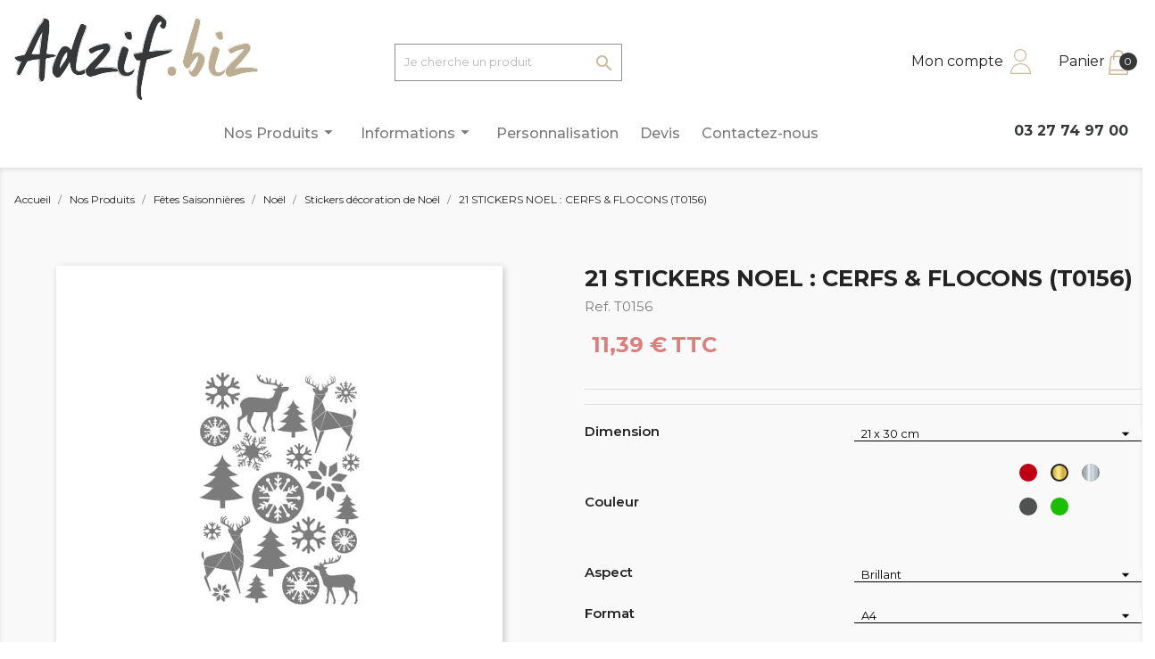

--- FILE ---
content_type: text/html; charset=utf-8
request_url: https://www.adzif.biz/stickers-decoration-de-noel/438-21-stickers-noel-cerfs-flocons-t0156-3665231011309.html
body_size: 17467
content:

<!doctype html>
<html lang="fr">

<head>
    
        
  <meta charset="utf-8">


  <meta http-equiv="x-ua-compatible" content="ie=edge">



  <link rel="canonical" href="https://www.adzif.biz/stickers-decoration-de-noel/438-21-stickers-noel-cerfs-flocons-t0156-3665231011309.html">

  <title>21 STICKERS NOEL : CERFS &amp; FLOCONS (T0156)</title>
<script data-keepinline="true">
    var ajaxGetProductUrl = '//www.adzif.biz/module/cdc_googletagmanager/async';
    var ajaxShippingEvent = 1;
    var ajaxPaymentEvent = 1;

/* datalayer */
dataLayer = window.dataLayer || [];
    let cdcDatalayer = {"pageCategory":"product","event":"view_item","ecommerce":{"currency":"EUR","items":[{"item_name":"21 STICKERS NOEL : CERFS & FLOCONS (T0156)","item_id":"438","price":"11.39","price_tax_exc":"9.49","item_category":"Nos Produits","item_category2":"Fetes Saisonnieres","item_category3":"Noel","item_category4":"Stickers decoration de Noel","quantity":1}]}};
    dataLayer.push(cdcDatalayer);

/* call to GTM Tag */
(function(w,d,s,l,i){w[l]=w[l]||[];w[l].push({'gtm.start':
new Date().getTime(),event:'gtm.js'});var f=d.getElementsByTagName(s)[0],
j=d.createElement(s),dl=l!='dataLayer'?'&l='+l:'';j.async=true;j.src=
'https://www.googletagmanager.com/gtm.js?id='+i+dl;f.parentNode.insertBefore(j,f);
})(window,document,'script','dataLayer','GTM-WCWC6JMW');

/* async call to avoid cache system for dynamic data */
dataLayer.push({
  'event': 'datalayer_ready'
});
</script>
  <meta name="description" content="La nouvelle deco FESTIVE qui transforme vos interieurs.. Des stickers de Noel en forme de flocons et de cerf pour partager un moment de complicite entre petit e">
  <meta name="keywords" content="">
  <link href="https://fonts.googleapis.com/css2?family=Montserrat:ital,wght@0,100;0,200;0,300;0,400;0,500;0,600;0,700;1,100;1,200;1,300;1,400;1,500;1,600&display=swap" rel="stylesheet">
  <link href="https://fonts.googleapis.com/css2?family=Allura&display=swap" rel="stylesheet">
  <link href="https://fonts.googleapis.com/css2?family=Nunito:wght@200;300;400;600;700;800;900&display=swap" rel="stylesheet">
  <meta name="p:domain_verify" content="4b605023c57e2f4f9b40bf1af0165d55"/>
      
                  <link rel="alternate" href="https://www.adzif.biz/stickers-decoration-de-noel/438-21-stickers-noel-cerfs-flocons-t0156-3665231011309.html" hreflang="fr">
        



  <meta name="viewport" content="width=device-width, initial-scale=1">



  <link rel="icon" type="image/vnd.microsoft.icon" href="/img/favicon.ico?1625646168">
  <link rel="shortcut icon" type="image/x-icon" href="/img/favicon.ico?1625646168">



    <link rel="stylesheet" href="https://www.adzif.biz/themes/classic-child/assets/cache/theme-7f9f43118.css" type="text/css" media="all">




  

  <script type="text/javascript">
        var MONDIALRELAY_ADDRESS_OPC = false;
        var MONDIALRELAY_AJAX_CHECKOUT_URL = "https:\/\/www.adzif.biz\/module\/mondialrelay\/ajaxCheckout";
        var MONDIALRELAY_CARRIER_METHODS = [];
        var MONDIALRELAY_COUNTRY_ISO = "";
        var MONDIALRELAY_DISPLAY_MAP = false;
        var MONDIALRELAY_ENSEIGNE = "F3FORUMF";
        var MONDIALRELAY_NATIVE_RELAY_CARRIERS_IDS = [];
        var MONDIALRELAY_NO_SELECTION_ERROR = "Veuillez s\u00e9lectionner un Point Relais.";
        var MONDIALRELAY_POSTCODE = "";
        var MONDIALRELAY_SAVE_RELAY_ERROR = "Une erreur inconnue s'est produite; votre Point Relais s\u00e9lectionn\u00e9 n'a pas pu \u00eatre enregistr\u00e9.";
        var MONDIALRELAY_SELECTED_RELAY_IDENTIFIER = null;
        var TNTOfficiel = {"timestamp":1768918826810.2979,"module":{"name":"tntofficiel","title":"TNT","version":"1.0.7","context":true,"ready":true},"config":{"google":{"map":{"url":"https:\/\/maps.googleapis.com\/maps\/api\/js","data":{"v":"3.exp","key":""},"default":{"lat":46.827742,"lng":2.835644,"zoom":6}}}},"translate":{"validateDeliveryAddress":"Valider votre adresse de livraison","unknownPostalCode":"Code postal inconnu","validatePostalCodeDeliveryAddress":"Veuillez &eacute;diter et valider le code postal de votre adresse de livraison.","unrecognizedCity":"Ville non reconnue","selectCityDeliveryAddress":"Veuillez s&eacute;lectionner la ville de votre adresse de livraison.","postalCode":"Code postal","city":"Ville","validate":"Valider","validateAdditionalCarrierInfo":"Veuillez renseigner les informations compl&eacute;mentaires de livraison en cliquant sur &laquo; valider &raquo;.","errorDownloadingHRA":"Probl&egrave;me de t&eacute;l&eacute;chargement de la liste des communes en Z.D.A. Veuillez-vous rapprocher de notre service support.","errorInvalidPhoneNumber":"Le T&eacute;l&eacute;phone portable doit &ecirc;tre de 10 chiffres et commencer par 06 ou 07","errorInvalidEMail":"L'e-mail est invalide","errorNoDeliveryOptionSelected":"Aucune option de livraison n'est s&eacute;lectionn&eacute;e.","errorNoDeliveryAddressSelected":"Aucune  adresse de livraison n'est s&eacute;lectionn&eacute;e.","errorNoDeliveryPointSelected":"Veuillez s&eacute;lectionner un lieu de livraison.","errorUnknow":"Une erreur est survenue.","errorTechnical":"Une erreur technique est survenue.","errorConnection":"Une erreur de communication est survenue."},"link":{"controller":"productcontroller","front":{"shop":"https:\/\/www.adzif.biz\/","module":{"boxDeliveryPoints":"https:\/\/www.adzif.biz\/module\/tntofficiel\/carrier?action=boxDeliveryPoints","saveProductInfo":"https:\/\/www.adzif.biz\/module\/tntofficiel\/carrier?action=saveProductInfo","checkPaymentReady":"https:\/\/www.adzif.biz\/module\/tntofficiel\/carrier?action=checkPaymentReady","storeReceiverInfo":"https:\/\/www.adzif.biz\/module\/tntofficiel\/address?action=storeReceiverInfo","getAddressCities":"https:\/\/www.adzif.biz\/module\/tntofficiel\/address?action=getCities","updateAddressDelivery":"https:\/\/www.adzif.biz\/module\/tntofficiel\/address?action=updateDeliveryAddress","checkAddressPostcodeCity":"https:\/\/www.adzif.biz\/module\/tntofficiel\/address?action=checkPostcodeCity"},"page":{"order":"https:\/\/www.adzif.biz\/commande"}},"back":null,"image":"\/modules\/tntofficiel\/views\/img\/"},"country":{"list":{"3":{"id_country":"3","id_lang":"1","name":"Belgique","id_zone":"11","id_currency":"0","iso_code":"BE","call_prefix":"32","active":"1","contains_states":"0","need_identification_number":"0","need_zip_code":"1","zip_code_format":"NNNN","display_tax_label":"1","country":"Belgique","zone":"Belgique"},"8":{"id_country":"8","id_lang":"1","name":"France","id_zone":"1","id_currency":"0","iso_code":"FR","call_prefix":"33","active":"1","contains_states":"0","need_identification_number":"0","need_zip_code":"1","zip_code_format":"NNNNN","display_tax_label":"1","country":"France","zone":"Europe"}}},"carrier":{"list":{"94":{"account_type":"*","carrier_type":"INDIVIDUAL"}}},"cart":{"isCarrierListDisplay":false},"order":{"isTNT":false}};
        var order_button_content = "Cr\u00e9er un devis";
        var prestashop = {"cart":{"products":[],"totals":{"total":{"type":"total","label":"Montant","amount":0,"value":"0,00\u00a0\u20ac"},"total_including_tax":{"type":"total","label":"Montant TTC","amount":0,"value":"0,00\u00a0\u20ac"},"total_excluding_tax":{"type":"total","label":"Montant HT","amount":0,"value":"0,00\u00a0\u20ac"}},"subtotals":{"products":{"type":"products","label":"Sous-total","amount":0,"value":"0,00\u00a0\u20ac"},"discounts":null,"shipping":{"type":"shipping","label":"Livraison","amount":0,"value":"gratuit"},"tax":{"type":"tax","label":"TVA (20%)","amount":0,"value":"0,00\u00a0\u20ac"}},"products_count":0,"summary_string":"0 articles","vouchers":{"allowed":1,"added":[]},"discounts":[],"minimalPurchase":0,"minimalPurchaseRequired":""},"currency":{"name":"Euro","iso_code":"EUR","iso_code_num":"978","sign":"\u20ac"},"customer":{"lastname":null,"firstname":null,"email":null,"birthday":null,"newsletter":null,"newsletter_date_add":null,"optin":null,"website":null,"company":null,"siret":null,"ape":null,"is_logged":false,"gender":{"type":null,"name":null},"addresses":[]},"language":{"name":"Fran\u00e7ais (French)","iso_code":"fr","locale":"fr-FR","language_code":"fr","is_rtl":"0","date_format_lite":"d\/m\/Y","date_format_full":"d\/m\/Y H:i:s","id":1},"page":{"title":"","canonical":null,"meta":{"title":"21 STICKERS NOEL : CERFS & FLOCONS (T0156)","description":"La nouvelle deco FESTIVE qui transforme vos interieurs.. Des stickers de Noel en forme de flocons et de cerf pour partager un moment de complicite entre petit e","keywords":"","robots":"index"},"page_name":"product","body_classes":{"lang-fr":true,"lang-rtl":false,"country-FR":true,"currency-EUR":true,"layout-full-width":true,"page-product":true,"tax-display-enabled":true,"product-id-438":true,"product-21 STICKERS NOEL : CERFS & FLOCONS (T0156)":true,"product-id-category-1942":true,"product-id-manufacturer-0":true,"product-id-supplier-0":true,"product-available-for-order":true},"admin_notifications":[]},"shop":{"name":"Forum - Adzif.biz","logo":"\/img\/registre-logo-1606321632.jpg","stores_icon":"\/img\/logo_stores.png","favicon":"\/img\/favicon.ico"},"urls":{"base_url":"https:\/\/www.adzif.biz\/","current_url":"https:\/\/www.adzif.biz\/stickers-decoration-de-noel\/438-21-stickers-noel-cerfs-flocons-t0156-3665231011309.html","shop_domain_url":"https:\/\/www.adzif.biz","img_ps_url":"https:\/\/www.adzif.biz\/img\/","img_cat_url":"https:\/\/www.adzif.biz\/img\/c\/","img_lang_url":"https:\/\/www.adzif.biz\/img\/l\/","img_prod_url":"https:\/\/www.adzif.biz\/img\/p\/","img_manu_url":"https:\/\/www.adzif.biz\/img\/m\/","img_sup_url":"https:\/\/www.adzif.biz\/img\/su\/","img_ship_url":"https:\/\/www.adzif.biz\/img\/s\/","img_store_url":"https:\/\/www.adzif.biz\/img\/st\/","img_col_url":"https:\/\/www.adzif.biz\/img\/co\/","img_url":"https:\/\/www.adzif.biz\/themes\/classic-child\/assets\/img\/","css_url":"https:\/\/www.adzif.biz\/themes\/classic-child\/assets\/css\/","js_url":"https:\/\/www.adzif.biz\/themes\/classic-child\/assets\/js\/","pic_url":"https:\/\/www.adzif.biz\/upload\/","pages":{"address":"https:\/\/www.adzif.biz\/adresse","addresses":"https:\/\/www.adzif.biz\/adresses","authentication":"https:\/\/www.adzif.biz\/connexion","cart":"https:\/\/www.adzif.biz\/panier","category":"https:\/\/www.adzif.biz\/index.php?controller=category","cms":"https:\/\/www.adzif.biz\/index.php?controller=cms","contact":"https:\/\/www.adzif.biz\/nous-contacter","discount":"https:\/\/www.adzif.biz\/reduction","guest_tracking":"https:\/\/www.adzif.biz\/suivi-commande-invite","history":"https:\/\/www.adzif.biz\/historique-commandes","identity":"https:\/\/www.adzif.biz\/identite","index":"https:\/\/www.adzif.biz\/","my_account":"https:\/\/www.adzif.biz\/mon-compte","order_confirmation":"https:\/\/www.adzif.biz\/confirmation-commande","order_detail":"https:\/\/www.adzif.biz\/index.php?controller=order-detail","order_follow":"https:\/\/www.adzif.biz\/suivi-commande","order":"https:\/\/www.adzif.biz\/commande","order_return":"https:\/\/www.adzif.biz\/index.php?controller=order-return","order_slip":"https:\/\/www.adzif.biz\/avoirs","pagenotfound":"https:\/\/www.adzif.biz\/page-introuvable","password":"https:\/\/www.adzif.biz\/recuperation-mot-de-passe","pdf_invoice":"https:\/\/www.adzif.biz\/index.php?controller=pdf-invoice","pdf_order_return":"https:\/\/www.adzif.biz\/index.php?controller=pdf-order-return","pdf_order_slip":"https:\/\/www.adzif.biz\/index.php?controller=pdf-order-slip","prices_drop":"https:\/\/www.adzif.biz\/promotions","product":"https:\/\/www.adzif.biz\/index.php?controller=product","search":"https:\/\/www.adzif.biz\/recherche","sitemap":"https:\/\/www.adzif.biz\/plan du site","stores":"https:\/\/www.adzif.biz\/magasins","supplier":"https:\/\/www.adzif.biz\/fournisseur","register":"https:\/\/www.adzif.biz\/connexion?create_account=1","order_login":"https:\/\/www.adzif.biz\/commande?login=1"},"alternative_langs":{"fr":"https:\/\/www.adzif.biz\/stickers-decoration-de-noel\/438-21-stickers-noel-cerfs-flocons-t0156-3665231011309.html"},"theme_assets":"\/themes\/classic-child\/assets\/","actions":{"logout":"https:\/\/www.adzif.biz\/?mylogout="},"no_picture_image":{"bySize":{"small_default":{"url":"https:\/\/www.adzif.biz\/img\/p\/fr-default-small_default.jpg","width":98,"height":98},"cart_default":{"url":"https:\/\/www.adzif.biz\/img\/p\/fr-default-cart_default.jpg","width":125,"height":125},"home_default":{"url":"https:\/\/www.adzif.biz\/img\/p\/fr-default-home_default.jpg","width":250,"height":250},"medium_default":{"url":"https:\/\/www.adzif.biz\/img\/p\/fr-default-medium_default.jpg","width":452,"height":452},"large_default":{"url":"https:\/\/www.adzif.biz\/img\/p\/fr-default-large_default.jpg","width":1000,"height":1000}},"small":{"url":"https:\/\/www.adzif.biz\/img\/p\/fr-default-small_default.jpg","width":98,"height":98},"medium":{"url":"https:\/\/www.adzif.biz\/img\/p\/fr-default-home_default.jpg","width":250,"height":250},"large":{"url":"https:\/\/www.adzif.biz\/img\/p\/fr-default-large_default.jpg","width":1000,"height":1000},"legend":""}},"configuration":{"display_taxes_label":true,"display_prices_tax_incl":true,"is_catalog":false,"show_prices":true,"opt_in":{"partner":true},"quantity_discount":{"type":"discount","label":"Remise"},"voucher_enabled":1,"return_enabled":0},"field_required":[],"breadcrumb":{"links":[{"title":"Accueil","url":"https:\/\/www.adzif.biz\/"},{"title":"Nos Produits","url":"https:\/\/www.adzif.biz\/12-nos-produits"},{"title":"F\u00eates Saisonni\u00e8res","url":"https:\/\/www.adzif.biz\/1794-fetes-saisonnieres"},{"title":"No\u00ebl","url":"https:\/\/www.adzif.biz\/1795-noel"},{"title":"Stickers d\u00e9coration de No\u00ebl","url":"https:\/\/www.adzif.biz\/1942-stickers-decoration-de-noel"},{"title":"21 STICKERS NOEL : CERFS & FLOCONS (T0156)","url":"https:\/\/www.adzif.biz\/stickers-decoration-de-noel\/438-21-stickers-noel-cerfs-flocons-t0156-3665231011309.html"}],"count":6},"link":{"protocol_link":"https:\/\/","protocol_content":"https:\/\/"},"time":1768918826,"static_token":"dc072bd19ed43ca93a679eaff697312b","token":"8c5a3a38af36040307c58284634ce392"};
        var psemailsubscription_subscription = "https:\/\/www.adzif.biz\/module\/ps_emailsubscription\/subscription";
        var pwfavorites = {"move_button":true,"product_miniature_selector":"article.product-miniature.js-product-miniature","product_thumbnail_selector":".product-thumbnail","show_confirmation":true,"slider":{"infinite_loop":false,"max_slides_xs":2,"max_slides_sm":2,"max_slides_md":2,"max_slides_lg":2,"width_sm":767,"width_md":991,"width_lg":1199},"translations":{"favorite_added":"Le produit &quot;%1$s&quot; a \u00e9t\u00e9 ajout\u00e9 \u00e0 %2$smes favoris%3$s","favorite_removed":"Le produit &quot;%1$s&quot; a \u00e9t\u00e9 retir\u00e9 de %2$smes favoris%3$s"},"urls":{"ajax":"https:\/\/www.adzif.biz\/module\/pwfavorites\/ajax?fav=1","favorites":"https:\/\/www.adzif.biz\/module\/pwfavorites\/favorites"}};
      </script>



  




    
  <meta property="og:type" content="product">
  <meta property="og:url" content="https://www.adzif.biz/stickers-decoration-de-noel/438-21-stickers-noel-cerfs-flocons-t0156-3665231011309.html">
  <meta property="og:title" content="21 STICKERS NOEL : CERFS &amp; FLOCONS (T0156)">
  <meta property="og:site_name" content="Forum - Adzif.biz">
  <meta property="og:description" content="La nouvelle deco FESTIVE qui transforme vos interieurs.. Des stickers de Noel en forme de flocons et de cerf pour partager un moment de complicite entre petit e">
  <meta property="og:image" content="https://www.adzif.biz/771-large_default/21-stickers-noel-cerfs-flocons-t0156.jpg">
      <meta property="product:pretax_price:amount" content="9.4875">
    <meta property="product:pretax_price:currency" content="EUR">
    <meta property="product:price:amount" content="11.39">
    <meta property="product:price:currency" content="EUR">
      <meta property="product:weight:value" content="0.020000">
  <meta property="product:weight:units" content="kg">
  
</head>

<body id="product" class="lang-fr country-fr currency-eur layout-full-width page-product tax-display-enabled product-id-438 product-21-stickers-noel-cerfs-flocons-t0156- product-id-category-1942 product-id-manufacturer-0 product-id-supplier-0 product-available-for-order">


    <!-- Google Tag Manager (noscript) -->
<noscript><iframe src="https://www.googletagmanager.com/ns.html?id=GTM-WCWC6JMW"
height="0" width="0" style="display:none;visibility:hidden"></iframe></noscript>
<!-- End Google Tag Manager (noscript) -->



<main>
    
            

    <header id="header">
        
            
    <div class="header-banner">
        
    </div>



    <nav class="header-nav">
        <div class="container">
            <div class="row">
                <div class="hidden-sm-down">
                    <div class="col-md-4 hidden-sm-down" id="_desktop_logo">
                                                    <a href="https://www.adzif.biz/">
                                <img class="logo img-responsive" src="https://www.adzif.biz/themes/classic-child/assets/img/header/logo-adzif.svg" alt="Forum - Adzif.biz">
                            </a>
                                            </div>
                    <div class="col-md-4 col-xs-12">
                        <!-- Block search module TOP -->

<div id="search_widget" class="search-widget" data-search-controller-url="//www.adzif.biz/recherche">
	<form method="get" action="//www.adzif.biz/recherche">
		<input type="hidden" name="controller" value="search">
		<input type="text" name="s" value="" placeholder="Je cherche un produit" aria-label="Je cherche un produit">
		<button type="submit" style="background-color: white;">
			<i class="material-icons search">&#xE8B6;</i>
			<span class="hidden-xl-down">Je cherche un produit</span>
		</button>
	</form>
</div>
<!-- /Block search module TOP -->

                    </div>
                    <div class="col-md-4 right-nav">
                        <div id="_desktop_user_info">
    <div class="user-info">
                    <a
                    href="https://www.adzif.biz/mon-compte"
                    title="Identifiez-vous"
                    rel="nofollow"
            >
                <span class="hidden-sm-down">Mon compte</span>
                <img src="https://www.adzif.biz/themes/classic-child/assets/img/header/002-user.svg" alt="">
            </a>
            </div>
</div>
<div id="_desktop_cart">
  <div class="blockcart cart-preview inactive" data-refresh-url="//www.adzif.biz/module/ps_shoppingcart/ajax">
    <div class="header">
              <span class="hidden-sm-down">Panier</span>
        <img src="https://www.adzif.biz/themes/classic-child/assets/img/header/001-shopping-cart.svg" alt="">
        <span class="cart-products-count">0</span>
          </div>
  </div>
</div>

                    </div>
                </div>
                <div class="hidden-md-up text-sm-center mobile">
                    <div class="float-xs-left" id="menu-icon">
                        <i class="material-icons d-inline">&#xE5D2;</i>
                    </div>
                    <div class="float-xs-right" id="_mobile_cart"></div>
                    <div class="float-xs-right" id="_mobile_user_info"></div>
                    <div class="top-logo" id="_mobile_logo"></div>
                    <div class="clearfix"></div>
                </div>
            </div>
        </div>
    </nav>



    <div class="header-top">
        <div class="container">
            <div class="row">
                <div class="col-md-12 col-sm-12 position-static">
                    <div id="displayTop-wrapper">
                        

<div class="invisible"></div>
<div class="menu js-top-menu position-static hidden-sm-down" id="_desktop_top_menu">
    
          <ul class="top-menu" id="top-menu" data-depth="0">
                                <li class="category" id="category-12">
                          <a
                class="dropdown-item"
                href="https://www.adzif.biz/12-nos-produits" data-depth="0"
                              >
                                                                        <span class="float-xs-right">
                    <span data-target="#top_sub_menu_56825" data-toggle="collapse" class="collapse-icons">
                      <i class="material-icons menu-add">arrow_drop_down</i>
                    </span>
                  </span>
                                Nos Produits
              </a>
                                          <div  class="popover sub-menu js-sub-menu collapse" id="top_sub_menu_56825">
                
          <ul class="top-menu"  data-depth="1">
                                <li class="category" id="category-1740">
                          <a
                class="dropdown-item dropdown-submenu"
                href="https://www.adzif.biz/1740-adhesifs-au-metre" data-depth="1"
                              >
                                                                        <span class="float-xs-right">
                    <span data-target="#top_sub_menu_33617" data-toggle="collapse" class="collapse-icons">
                      <i class="material-icons menu-add">arrow_drop_down</i>
                    </span>
                  </span>
                                Adhésifs au mètre
              </a>
              <hr>                            <div  class="collapse" id="top_sub_menu_33617">
                
          <ul class="top-menu"  data-depth="2">
                                <li class="category" id="category-1741">
                          <a
                class="dropdown-item"
                href="https://www.adzif.biz/1741-adhesif-au-metre-uni" data-depth="2"
                              >
                                                                        <span class="float-xs-right">
                    <span data-target="#top_sub_menu_70979" data-toggle="collapse" class="collapse-icons">
                      <i class="material-icons menu-add">arrow_drop_down</i>
                    </span>
                  </span>
                                Adhésif au mètre uni
              </a>
                                          <div  class="collapse" id="top_sub_menu_70979">
                
    
              </div>
                          </li>
                                <li class="category" id="category-1742">
                          <a
                class="dropdown-item"
                href="https://www.adzif.biz/1742-adhesif-au-metre-aspect" data-depth="2"
                              >
                                                                        <span class="float-xs-right">
                    <span data-target="#top_sub_menu_25562" data-toggle="collapse" class="collapse-icons">
                      <i class="material-icons menu-add">arrow_drop_down</i>
                    </span>
                  </span>
                                Adhésif au mètre aspect
              </a>
                                          <div  class="collapse" id="top_sub_menu_25562">
                
    
              </div>
                          </li>
                                <li class="category" id="category-1743">
                          <a
                class="dropdown-item"
                href="https://www.adzif.biz/1743-adhesif-au-metre-texture" data-depth="2"
                              >
                                                                        <span class="float-xs-right">
                    <span data-target="#top_sub_menu_13705" data-toggle="collapse" class="collapse-icons">
                      <i class="material-icons menu-add">arrow_drop_down</i>
                    </span>
                  </span>
                                Adhésif au mètre texturé
              </a>
                                          <div  class="collapse" id="top_sub_menu_13705">
                
    
              </div>
                          </li>
                                <li class="category" id="category-1744">
                          <a
                class="dropdown-item"
                href="https://www.adzif.biz/1744-adhesif-au-metre-paillette-fluo-et-motif-design" data-depth="2"
                              >
                                                                        <span class="float-xs-right">
                    <span data-target="#top_sub_menu_24017" data-toggle="collapse" class="collapse-icons">
                      <i class="material-icons menu-add">arrow_drop_down</i>
                    </span>
                  </span>
                                Adhésif au mètre paillette, fluo et motif design
              </a>
                                          <div  class="collapse" id="top_sub_menu_24017">
                
    
              </div>
                          </li>
                                <li class="category" id="category-1745">
                          <a
                class="dropdown-item"
                href="https://www.adzif.biz/1745-adhesif-au-metre-vitre" data-depth="2"
                              >
                                                                        <span class="float-xs-right">
                    <span data-target="#top_sub_menu_62324" data-toggle="collapse" class="collapse-icons">
                      <i class="material-icons menu-add">arrow_drop_down</i>
                    </span>
                  </span>
                                Adhésif au mètre vitre
              </a>
                                          <div  class="collapse" id="top_sub_menu_62324">
                
    
              </div>
                          </li>
              </ul>
    
              </div>
                          </li>
                                <li class="category" id="category-1746">
                          <a
                class="dropdown-item dropdown-submenu"
                href="https://www.adzif.biz/1746-decoration-pour-la-maison" data-depth="1"
                              >
                                                                        <span class="float-xs-right">
                    <span data-target="#top_sub_menu_97632" data-toggle="collapse" class="collapse-icons">
                      <i class="material-icons menu-add">arrow_drop_down</i>
                    </span>
                  </span>
                                Décoration pour la Maison
              </a>
              <hr>                            <div  class="collapse" id="top_sub_menu_97632">
                
          <ul class="top-menu"  data-depth="2">
                                <li class="category" id="category-1747">
                          <a
                class="dropdown-item"
                href="https://www.adzif.biz/1747-stickers-carrelage" data-depth="2"
                              >
                                                                        <span class="float-xs-right">
                    <span data-target="#top_sub_menu_62858" data-toggle="collapse" class="collapse-icons">
                      <i class="material-icons menu-add">arrow_drop_down</i>
                    </span>
                  </span>
                                Stickers carrelage
              </a>
                                          <div  class="collapse" id="top_sub_menu_62858">
                
    
              </div>
                          </li>
                                <li class="category" id="category-1748">
                          <a
                class="dropdown-item"
                href="https://www.adzif.biz/1748-adhesif-pour-contre-marche" data-depth="2"
                              >
                                                                        <span class="float-xs-right">
                    <span data-target="#top_sub_menu_71558" data-toggle="collapse" class="collapse-icons">
                      <i class="material-icons menu-add">arrow_drop_down</i>
                    </span>
                  </span>
                                Adhésif pour contre-marche
              </a>
                                          <div  class="collapse" id="top_sub_menu_71558">
                
    
              </div>
                          </li>
                                <li class="category" id="category-1749">
                          <a
                class="dropdown-item"
                href="https://www.adzif.biz/1749-decoration-murale" data-depth="2"
                              >
                                                                        <span class="float-xs-right">
                    <span data-target="#top_sub_menu_4629" data-toggle="collapse" class="collapse-icons">
                      <i class="material-icons menu-add">arrow_drop_down</i>
                    </span>
                  </span>
                                Décoration murale
              </a>
                                          <div  class="collapse" id="top_sub_menu_4629">
                
    
              </div>
                          </li>
                                <li class="category" id="category-1750">
                          <a
                class="dropdown-item"
                href="https://www.adzif.biz/1750-decoration-de-porte" data-depth="2"
                              >
                                                                        <span class="float-xs-right">
                    <span data-target="#top_sub_menu_91087" data-toggle="collapse" class="collapse-icons">
                      <i class="material-icons menu-add">arrow_drop_down</i>
                    </span>
                  </span>
                                Décoration de porte
              </a>
                                          <div  class="collapse" id="top_sub_menu_91087">
                
    
              </div>
                          </li>
                                <li class="category" id="category-1751">
                          <a
                class="dropdown-item"
                href="https://www.adzif.biz/1751-poster" data-depth="2"
                              >
                                                                        <span class="float-xs-right">
                    <span data-target="#top_sub_menu_19894" data-toggle="collapse" class="collapse-icons">
                      <i class="material-icons menu-add">arrow_drop_down</i>
                    </span>
                  </span>
                                Poster
              </a>
                                          <div  class="collapse" id="top_sub_menu_19894">
                
    
              </div>
                          </li>
              </ul>
    
              </div>
                          </li>
                                <li class="category" id="category-1752">
                          <a
                class="dropdown-item dropdown-submenu"
                href="https://www.adzif.biz/1752-decoration-chambre-d-enfant" data-depth="1"
                              >
                                                                        <span class="float-xs-right">
                    <span data-target="#top_sub_menu_1649" data-toggle="collapse" class="collapse-icons">
                      <i class="material-icons menu-add">arrow_drop_down</i>
                    </span>
                  </span>
                                Décoration Chambre d&#039;Enfant
              </a>
              <hr>                            <div  class="collapse" id="top_sub_menu_1649">
                
          <ul class="top-menu"  data-depth="2">
                                <li class="category" id="category-1753">
                          <a
                class="dropdown-item"
                href="https://www.adzif.biz/1753-chambre-bebe" data-depth="2"
                              >
                                                                        <span class="float-xs-right">
                    <span data-target="#top_sub_menu_35130" data-toggle="collapse" class="collapse-icons">
                      <i class="material-icons menu-add">arrow_drop_down</i>
                    </span>
                  </span>
                                Chambre bébé
              </a>
                                          <div  class="collapse" id="top_sub_menu_35130">
                
    
              </div>
                          </li>
                                <li class="category" id="category-1754">
                          <a
                class="dropdown-item"
                href="https://www.adzif.biz/1754-chambre-petite-fille" data-depth="2"
                              >
                                                                        <span class="float-xs-right">
                    <span data-target="#top_sub_menu_23771" data-toggle="collapse" class="collapse-icons">
                      <i class="material-icons menu-add">arrow_drop_down</i>
                    </span>
                  </span>
                                Chambre petite-fille
              </a>
                                          <div  class="collapse" id="top_sub_menu_23771">
                
    
              </div>
                          </li>
                                <li class="category" id="category-1755">
                          <a
                class="dropdown-item"
                href="https://www.adzif.biz/1755-chambre-petit-garcon" data-depth="2"
                              >
                                                                        <span class="float-xs-right">
                    <span data-target="#top_sub_menu_60628" data-toggle="collapse" class="collapse-icons">
                      <i class="material-icons menu-add">arrow_drop_down</i>
                    </span>
                  </span>
                                Chambre petit-garçon
              </a>
                                          <div  class="collapse" id="top_sub_menu_60628">
                
    
              </div>
                          </li>
                                <li class="category" id="category-1756">
                          <a
                class="dropdown-item"
                href="https://www.adzif.biz/1756-chambre-adolescent" data-depth="2"
                              >
                                                                        <span class="float-xs-right">
                    <span data-target="#top_sub_menu_38859" data-toggle="collapse" class="collapse-icons">
                      <i class="material-icons menu-add">arrow_drop_down</i>
                    </span>
                  </span>
                                Chambre adolescent
              </a>
                                          <div  class="collapse" id="top_sub_menu_38859">
                
    
              </div>
                          </li>
              </ul>
    
              </div>
                          </li>
                                <li class="category" id="category-1757">
                          <a
                class="dropdown-item dropdown-submenu"
                href="https://www.adzif.biz/1757-decoration-thematique-enfants" data-depth="1"
                              >
                                                                        <span class="float-xs-right">
                    <span data-target="#top_sub_menu_12463" data-toggle="collapse" class="collapse-icons">
                      <i class="material-icons menu-add">arrow_drop_down</i>
                    </span>
                  </span>
                                Décoration Thématique Enfants
              </a>
              <hr>                            <div  class="collapse" id="top_sub_menu_12463">
                
          <ul class="top-menu"  data-depth="2">
                                <li class="category" id="category-1758">
                          <a
                class="dropdown-item"
                href="https://www.adzif.biz/1758-decoration-thematique-fille" data-depth="2"
                              >
                                                                        <span class="float-xs-right">
                    <span data-target="#top_sub_menu_39470" data-toggle="collapse" class="collapse-icons">
                      <i class="material-icons menu-add">arrow_drop_down</i>
                    </span>
                  </span>
                                Décoration thématique fille
              </a>
                                          <div  class="collapse" id="top_sub_menu_39470">
                
    
              </div>
                          </li>
                                <li class="category" id="category-1759">
                          <a
                class="dropdown-item"
                href="https://www.adzif.biz/1759-decoration-thematique-garcon" data-depth="2"
                              >
                                                                        <span class="float-xs-right">
                    <span data-target="#top_sub_menu_2275" data-toggle="collapse" class="collapse-icons">
                      <i class="material-icons menu-add">arrow_drop_down</i>
                    </span>
                  </span>
                                Décoration thématique garçon
              </a>
                                          <div  class="collapse" id="top_sub_menu_2275">
                
    
              </div>
                          </li>
                                <li class="category" id="category-1760">
                          <a
                class="dropdown-item"
                href="https://www.adzif.biz/1760-dessin-anime" data-depth="2"
                              >
                                                                        <span class="float-xs-right">
                    <span data-target="#top_sub_menu_60700" data-toggle="collapse" class="collapse-icons">
                      <i class="material-icons menu-add">arrow_drop_down</i>
                    </span>
                  </span>
                                Dessin animé
              </a>
                                          <div  class="collapse" id="top_sub_menu_60700">
                
    
              </div>
                          </li>
                                <li class="category" id="category-1761">
                          <a
                class="dropdown-item"
                href="https://www.adzif.biz/1761-rentree-des-classes" data-depth="2"
                              >
                                                                        <span class="float-xs-right">
                    <span data-target="#top_sub_menu_48951" data-toggle="collapse" class="collapse-icons">
                      <i class="material-icons menu-add">arrow_drop_down</i>
                    </span>
                  </span>
                                Rentrée des classes
              </a>
                                          <div  class="collapse" id="top_sub_menu_48951">
                
    
              </div>
                          </li>
              </ul>
    
              </div>
                          </li>
                                <li class="category" id="category-1762">
                          <a
                class="dropdown-item dropdown-submenu"
                href="https://www.adzif.biz/1762-decoration-par-piece-de-vie" data-depth="1"
                              >
                                                                        <span class="float-xs-right">
                    <span data-target="#top_sub_menu_63860" data-toggle="collapse" class="collapse-icons">
                      <i class="material-icons menu-add">arrow_drop_down</i>
                    </span>
                  </span>
                                Décoration par pièce de vie
              </a>
              <hr>                            <div  class="collapse" id="top_sub_menu_63860">
                
          <ul class="top-menu"  data-depth="2">
                                <li class="category" id="category-1763">
                          <a
                class="dropdown-item"
                href="https://www.adzif.biz/1763-cuisine-credence" data-depth="2"
                              >
                                                                        <span class="float-xs-right">
                    <span data-target="#top_sub_menu_50277" data-toggle="collapse" class="collapse-icons">
                      <i class="material-icons menu-add">arrow_drop_down</i>
                    </span>
                  </span>
                                Cuisine &amp; Crédence
              </a>
                                          <div  class="collapse" id="top_sub_menu_50277">
                
    
              </div>
                          </li>
                                <li class="category" id="category-1764">
                          <a
                class="dropdown-item"
                href="https://www.adzif.biz/1764-salle-de-bain" data-depth="2"
                              >
                                                                        <span class="float-xs-right">
                    <span data-target="#top_sub_menu_42990" data-toggle="collapse" class="collapse-icons">
                      <i class="material-icons menu-add">arrow_drop_down</i>
                    </span>
                  </span>
                                Salle de bain
              </a>
                                          <div  class="collapse" id="top_sub_menu_42990">
                
    
              </div>
                          </li>
                                <li class="category" id="category-1765">
                          <a
                class="dropdown-item"
                href="https://www.adzif.biz/1765-toilette" data-depth="2"
                              >
                                                                        <span class="float-xs-right">
                    <span data-target="#top_sub_menu_23904" data-toggle="collapse" class="collapse-icons">
                      <i class="material-icons menu-add">arrow_drop_down</i>
                    </span>
                  </span>
                                Toilette
              </a>
                                          <div  class="collapse" id="top_sub_menu_23904">
                
    
              </div>
                          </li>
                                <li class="category" id="category-1766">
                          <a
                class="dropdown-item"
                href="https://www.adzif.biz/1766-salon" data-depth="2"
                              >
                                                                        <span class="float-xs-right">
                    <span data-target="#top_sub_menu_14669" data-toggle="collapse" class="collapse-icons">
                      <i class="material-icons menu-add">arrow_drop_down</i>
                    </span>
                  </span>
                                Salon
              </a>
                                          <div  class="collapse" id="top_sub_menu_14669">
                
    
              </div>
                          </li>
                                <li class="category" id="category-1767">
                          <a
                class="dropdown-item"
                href="https://www.adzif.biz/1767-chambre-parentale" data-depth="2"
                              >
                                                                        <span class="float-xs-right">
                    <span data-target="#top_sub_menu_12708" data-toggle="collapse" class="collapse-icons">
                      <i class="material-icons menu-add">arrow_drop_down</i>
                    </span>
                  </span>
                                Chambre parentale
              </a>
                                          <div  class="collapse" id="top_sub_menu_12708">
                
    
              </div>
                          </li>
                                <li class="category" id="category-2081">
                          <a
                class="dropdown-item"
                href="https://www.adzif.biz/2081-entree-buanderie" data-depth="2"
                              >
                                Entrée &amp; Buanderie
              </a>
                                        </li>
              </ul>
    
              </div>
                          </li>
                                <li class="category" id="category-1768">
                          <a
                class="dropdown-item dropdown-submenu"
                href="https://www.adzif.biz/1768-customiser-les-meubles" data-depth="1"
                              >
                                                                        <span class="float-xs-right">
                    <span data-target="#top_sub_menu_34289" data-toggle="collapse" class="collapse-icons">
                      <i class="material-icons menu-add">arrow_drop_down</i>
                    </span>
                  </span>
                                Customiser les meubles
              </a>
              <hr>                            <div  class="collapse" id="top_sub_menu_34289">
                
          <ul class="top-menu"  data-depth="2">
                                <li class="category" id="category-1769">
                          <a
                class="dropdown-item"
                href="https://www.adzif.biz/1769-decoration-adhesif-meuble" data-depth="2"
                              >
                                                                        <span class="float-xs-right">
                    <span data-target="#top_sub_menu_86533" data-toggle="collapse" class="collapse-icons">
                      <i class="material-icons menu-add">arrow_drop_down</i>
                    </span>
                  </span>
                                Décoration adhésif meuble
              </a>
                                          <div  class="collapse" id="top_sub_menu_86533">
                
    
              </div>
                          </li>
                                <li class="category" id="category-1771">
                          <a
                class="dropdown-item"
                href="https://www.adzif.biz/1771-decoration-entree-de-maison" data-depth="2"
                              >
                                                                        <span class="float-xs-right">
                    <span data-target="#top_sub_menu_26145" data-toggle="collapse" class="collapse-icons">
                      <i class="material-icons menu-add">arrow_drop_down</i>
                    </span>
                  </span>
                                Décoration entrée de maison
              </a>
                                          <div  class="collapse" id="top_sub_menu_26145">
                
    
              </div>
                          </li>
                                <li class="category" id="category-1772">
                          <a
                class="dropdown-item"
                href="https://www.adzif.biz/1772-stickers-electro-menager" data-depth="2"
                              >
                                                                        <span class="float-xs-right">
                    <span data-target="#top_sub_menu_68451" data-toggle="collapse" class="collapse-icons">
                      <i class="material-icons menu-add">arrow_drop_down</i>
                    </span>
                  </span>
                                Stickers électro-ménager
              </a>
                                          <div  class="collapse" id="top_sub_menu_68451">
                
    
              </div>
                          </li>
                                <li class="category" id="category-1773">
                          <a
                class="dropdown-item"
                href="https://www.adzif.biz/1773-custom-objet" data-depth="2"
                              >
                                                                        <span class="float-xs-right">
                    <span data-target="#top_sub_menu_79866" data-toggle="collapse" class="collapse-icons">
                      <i class="material-icons menu-add">arrow_drop_down</i>
                    </span>
                  </span>
                                Custom&#039;objet
              </a>
                                          <div  class="collapse" id="top_sub_menu_79866">
                
    
              </div>
                          </li>
              </ul>
    
              </div>
                          </li>
                                <li class="category" id="category-1774">
                          <a
                class="dropdown-item dropdown-submenu"
                href="https://www.adzif.biz/1774-stickers-et-objets-a-personnaliser" data-depth="1"
                              >
                                                                        <span class="float-xs-right">
                    <span data-target="#top_sub_menu_33169" data-toggle="collapse" class="collapse-icons">
                      <i class="material-icons menu-add">arrow_drop_down</i>
                    </span>
                  </span>
                                Stickers et Objets à Personnaliser
              </a>
              <hr>                            <div  class="collapse" id="top_sub_menu_33169">
                
          <ul class="top-menu"  data-depth="2">
                                <li class="category" id="category-1775">
                          <a
                class="dropdown-item"
                href="https://www.adzif.biz/1775-naissance" data-depth="2"
                              >
                                                                        <span class="float-xs-right">
                    <span data-target="#top_sub_menu_44049" data-toggle="collapse" class="collapse-icons">
                      <i class="material-icons menu-add">arrow_drop_down</i>
                    </span>
                  </span>
                                Naissance
              </a>
                                          <div  class="collapse" id="top_sub_menu_44049">
                
    
              </div>
                          </li>
                                <li class="category" id="category-1776">
                          <a
                class="dropdown-item"
                href="https://www.adzif.biz/1776-fille" data-depth="2"
                              >
                                                                        <span class="float-xs-right">
                    <span data-target="#top_sub_menu_29677" data-toggle="collapse" class="collapse-icons">
                      <i class="material-icons menu-add">arrow_drop_down</i>
                    </span>
                  </span>
                                Fille
              </a>
                                          <div  class="collapse" id="top_sub_menu_29677">
                
    
              </div>
                          </li>
                                <li class="category" id="category-1777">
                          <a
                class="dropdown-item"
                href="https://www.adzif.biz/1777-garcon" data-depth="2"
                              >
                                                                        <span class="float-xs-right">
                    <span data-target="#top_sub_menu_91152" data-toggle="collapse" class="collapse-icons">
                      <i class="material-icons menu-add">arrow_drop_down</i>
                    </span>
                  </span>
                                Garçon
              </a>
                                          <div  class="collapse" id="top_sub_menu_91152">
                
    
              </div>
                          </li>
                                <li class="category" id="category-1778">
                          <a
                class="dropdown-item"
                href="https://www.adzif.biz/1778-demandes-personnalisees-clients" data-depth="2"
                              >
                                                                        <span class="float-xs-right">
                    <span data-target="#top_sub_menu_26875" data-toggle="collapse" class="collapse-icons">
                      <i class="material-icons menu-add">arrow_drop_down</i>
                    </span>
                  </span>
                                Demandes Personnalisées Clients
              </a>
                                          <div  class="collapse" id="top_sub_menu_26875">
                
    
              </div>
                          </li>
                                <li class="category" id="category-1779">
                          <a
                class="dropdown-item"
                href="https://www.adzif.biz/1779-idees-cadeaux" data-depth="2"
                              >
                                Idées cadeaux
              </a>
                                        </li>
                                <li class="category" id="category-1965">
                          <a
                class="dropdown-item"
                href="https://www.adzif.biz/1965-animaux-de-compagnie" data-depth="2"
                              >
                                                                        <span class="float-xs-right">
                    <span data-target="#top_sub_menu_8284" data-toggle="collapse" class="collapse-icons">
                      <i class="material-icons menu-add">arrow_drop_down</i>
                    </span>
                  </span>
                                Animaux de compagnie
              </a>
                                          <div  class="collapse" id="top_sub_menu_8284">
                
    
              </div>
                          </li>
                                <li class="category" id="category-2047">
                          <a
                class="dropdown-item"
                href="https://www.adzif.biz/2047-stickers-ordinateurs" data-depth="2"
                              >
                                Stickers Ordinateurs
              </a>
                                        </li>
              </ul>
    
              </div>
                          </li>
                                <li class="category" id="category-1780">
                          <a
                class="dropdown-item dropdown-submenu"
                href="https://www.adzif.biz/1780-decoration-par-thematique" data-depth="1"
                              >
                                                                        <span class="float-xs-right">
                    <span data-target="#top_sub_menu_61456" data-toggle="collapse" class="collapse-icons">
                      <i class="material-icons menu-add">arrow_drop_down</i>
                    </span>
                  </span>
                                Décoration par Thématique
              </a>
              <hr>                            <div  class="collapse" id="top_sub_menu_61456">
                
          <ul class="top-menu"  data-depth="2">
                                <li class="category" id="category-1783">
                          <a
                class="dropdown-item"
                href="https://www.adzif.biz/1783-stickers-sports-loisirs" data-depth="2"
                              >
                                                                        <span class="float-xs-right">
                    <span data-target="#top_sub_menu_97337" data-toggle="collapse" class="collapse-icons">
                      <i class="material-icons menu-add">arrow_drop_down</i>
                    </span>
                  </span>
                                Stickers Sports &amp; Loisirs
              </a>
                                          <div  class="collapse" id="top_sub_menu_97337">
                
    
              </div>
                          </li>
                                <li class="category" id="category-1781">
                          <a
                class="dropdown-item"
                href="https://www.adzif.biz/1781-decoration-voyage" data-depth="2"
                              >
                                                                        <span class="float-xs-right">
                    <span data-target="#top_sub_menu_53359" data-toggle="collapse" class="collapse-icons">
                      <i class="material-icons menu-add">arrow_drop_down</i>
                    </span>
                  </span>
                                Décoration voyage
              </a>
                                          <div  class="collapse" id="top_sub_menu_53359">
                
    
              </div>
                          </li>
                                <li class="category" id="category-1782">
                          <a
                class="dropdown-item"
                href="https://www.adzif.biz/1782-animaux-nature" data-depth="2"
                              >
                                                                        <span class="float-xs-right">
                    <span data-target="#top_sub_menu_85951" data-toggle="collapse" class="collapse-icons">
                      <i class="material-icons menu-add">arrow_drop_down</i>
                    </span>
                  </span>
                                Animaux &amp; Nature
              </a>
                                          <div  class="collapse" id="top_sub_menu_85951">
                
    
              </div>
                          </li>
                                <li class="category" id="category-1974">
                          <a
                class="dropdown-item"
                href="https://www.adzif.biz/1974-do-it-yourself" data-depth="2"
                              >
                                                                        <span class="float-xs-right">
                    <span data-target="#top_sub_menu_59594" data-toggle="collapse" class="collapse-icons">
                      <i class="material-icons menu-add">arrow_drop_down</i>
                    </span>
                  </span>
                                Do it yourself
              </a>
                                          <div  class="collapse" id="top_sub_menu_59594">
                
    
              </div>
                          </li>
              </ul>
    
              </div>
                          </li>
                                <li class="category" id="category-1784">
                          <a
                class="dropdown-item dropdown-submenu"
                href="https://www.adzif.biz/1784-evenements-et-celebrations" data-depth="1"
                              >
                                                                        <span class="float-xs-right">
                    <span data-target="#top_sub_menu_89928" data-toggle="collapse" class="collapse-icons">
                      <i class="material-icons menu-add">arrow_drop_down</i>
                    </span>
                  </span>
                                Evenements et Célébrations
              </a>
              <hr>                            <div  class="collapse" id="top_sub_menu_89928">
                
          <ul class="top-menu"  data-depth="2">
                                <li class="category" id="category-1785">
                          <a
                class="dropdown-item"
                href="https://www.adzif.biz/1785-anniversaire" data-depth="2"
                              >
                                Anniversaire
              </a>
                                        </li>
                                <li class="category" id="category-1786">
                          <a
                class="dropdown-item"
                href="https://www.adzif.biz/1786-mariage" data-depth="2"
                              >
                                                                        <span class="float-xs-right">
                    <span data-target="#top_sub_menu_90351" data-toggle="collapse" class="collapse-icons">
                      <i class="material-icons menu-add">arrow_drop_down</i>
                    </span>
                  </span>
                                Mariage
              </a>
                                          <div  class="collapse" id="top_sub_menu_90351">
                
    
              </div>
                          </li>
                                <li class="category" id="category-1787">
                          <a
                class="dropdown-item"
                href="https://www.adzif.biz/1787-baby-shower-naissance" data-depth="2"
                              >
                                                                        <span class="float-xs-right">
                    <span data-target="#top_sub_menu_6969" data-toggle="collapse" class="collapse-icons">
                      <i class="material-icons menu-add">arrow_drop_down</i>
                    </span>
                  </span>
                                Baby shower &amp; Naissance
              </a>
                                          <div  class="collapse" id="top_sub_menu_6969">
                
    
              </div>
                          </li>
                                <li class="category" id="category-1788">
                          <a
                class="dropdown-item"
                href="https://www.adzif.biz/1788-cremaillere" data-depth="2"
                              >
                                Crémaillère
              </a>
                                        </li>
              </ul>
    
              </div>
                          </li>
                                <li class="category" id="category-1790">
                          <a
                class="dropdown-item dropdown-submenu"
                href="https://www.adzif.biz/1790-idees-cadeaux" data-depth="1"
                              >
                                                                        <span class="float-xs-right">
                    <span data-target="#top_sub_menu_51489" data-toggle="collapse" class="collapse-icons">
                      <i class="material-icons menu-add">arrow_drop_down</i>
                    </span>
                  </span>
                                Idées Cadeaux
              </a>
              <hr>                            <div  class="collapse" id="top_sub_menu_51489">
                
          <ul class="top-menu"  data-depth="2">
                                <li class="category" id="category-1791">
                          <a
                class="dropdown-item"
                href="https://www.adzif.biz/1791-cadeau-de-naissance" data-depth="2"
                              >
                                                                        <span class="float-xs-right">
                    <span data-target="#top_sub_menu_11415" data-toggle="collapse" class="collapse-icons">
                      <i class="material-icons menu-add">arrow_drop_down</i>
                    </span>
                  </span>
                                Cadeau de naissance
              </a>
                                          <div  class="collapse" id="top_sub_menu_11415">
                
    
              </div>
                          </li>
                                <li class="category" id="category-1966">
                          <a
                class="dropdown-item"
                href="https://www.adzif.biz/1966-cadeau-pour-animaux-de-compagnie" data-depth="2"
                              >
                                                                        <span class="float-xs-right">
                    <span data-target="#top_sub_menu_17979" data-toggle="collapse" class="collapse-icons">
                      <i class="material-icons menu-add">arrow_drop_down</i>
                    </span>
                  </span>
                                Cadeau pour animaux de compagnie
              </a>
                                          <div  class="collapse" id="top_sub_menu_17979">
                
    
              </div>
                          </li>
                                <li class="category" id="category-1977">
                          <a
                class="dropdown-item"
                href="https://www.adzif.biz/1977-cadeau-petit-budget" data-depth="2"
                              >
                                                                        <span class="float-xs-right">
                    <span data-target="#top_sub_menu_66186" data-toggle="collapse" class="collapse-icons">
                      <i class="material-icons menu-add">arrow_drop_down</i>
                    </span>
                  </span>
                                Cadeau petit budget
              </a>
                                          <div  class="collapse" id="top_sub_menu_66186">
                
    
              </div>
                          </li>
                                <li class="category" id="category-2042">
                          <a
                class="dropdown-item"
                href="https://www.adzif.biz/2042-cadeau-couple-" data-depth="2"
                              >
                                Cadeau couple
              </a>
                                        </li>
              </ul>
    
              </div>
                          </li>
                                <li class="category" id="category-1794">
                          <a
                class="dropdown-item dropdown-submenu"
                href="https://www.adzif.biz/1794-fetes-saisonnieres" data-depth="1"
                              >
                                                                        <span class="float-xs-right">
                    <span data-target="#top_sub_menu_62789" data-toggle="collapse" class="collapse-icons">
                      <i class="material-icons menu-add">arrow_drop_down</i>
                    </span>
                  </span>
                                Fêtes Saisonnières
              </a>
              <hr>                            <div  class="collapse" id="top_sub_menu_62789">
                
          <ul class="top-menu"  data-depth="2">
                                <li class="category" id="category-1795">
                          <a
                class="dropdown-item"
                href="https://www.adzif.biz/1795-noel" data-depth="2"
                              >
                                                                        <span class="float-xs-right">
                    <span data-target="#top_sub_menu_99482" data-toggle="collapse" class="collapse-icons">
                      <i class="material-icons menu-add">arrow_drop_down</i>
                    </span>
                  </span>
                                Noël
              </a>
                                          <div  class="collapse" id="top_sub_menu_99482">
                
    
              </div>
                          </li>
                                <li class="category" id="category-1796">
                          <a
                class="dropdown-item"
                href="https://www.adzif.biz/1796-paques" data-depth="2"
                              >
                                                                        <span class="float-xs-right">
                    <span data-target="#top_sub_menu_32394" data-toggle="collapse" class="collapse-icons">
                      <i class="material-icons menu-add">arrow_drop_down</i>
                    </span>
                  </span>
                                Pâques
              </a>
                                          <div  class="collapse" id="top_sub_menu_32394">
                
    
              </div>
                          </li>
                                <li class="category" id="category-1797">
                          <a
                class="dropdown-item"
                href="https://www.adzif.biz/1797-halloween" data-depth="2"
                              >
                                                                        <span class="float-xs-right">
                    <span data-target="#top_sub_menu_67932" data-toggle="collapse" class="collapse-icons">
                      <i class="material-icons menu-add">arrow_drop_down</i>
                    </span>
                  </span>
                                Halloween
              </a>
                                          <div  class="collapse" id="top_sub_menu_67932">
                
    
              </div>
                          </li>
                                <li class="category" id="category-1798">
                          <a
                class="dropdown-item"
                href="https://www.adzif.biz/1798-saison" data-depth="2"
                              >
                                                                        <span class="float-xs-right">
                    <span data-target="#top_sub_menu_66706" data-toggle="collapse" class="collapse-icons">
                      <i class="material-icons menu-add">arrow_drop_down</i>
                    </span>
                  </span>
                                Saison
              </a>
                                          <div  class="collapse" id="top_sub_menu_66706">
                
    
              </div>
                          </li>
                                <li class="category" id="category-2071">
                          <a
                class="dropdown-item"
                href="https://www.adzif.biz/2071-st-catherine-st-nicolas" data-depth="2"
                              >
                                St Catherine / St Nicolas
              </a>
                                        </li>
                                <li class="category" id="category-2076">
                          <a
                class="dropdown-item"
                href="https://www.adzif.biz/2076-fete-des-grands-meres" data-depth="2"
                              >
                                Fête des Grands-Mères
              </a>
                                        </li>
                                <li class="category" id="category-2077">
                          <a
                class="dropdown-item"
                href="https://www.adzif.biz/2077-fete-des-meres" data-depth="2"
                              >
                                Fête des Mères
              </a>
                                        </li>
                                <li class="category" id="category-2079">
                          <a
                class="dropdown-item"
                href="https://www.adzif.biz/2079-fete-des-peres-fete-des-papis" data-depth="2"
                              >
                                Fête des Pères, Fête des Papis
              </a>
                                        </li>
              </ul>
    
              </div>
                          </li>
                                <li class="category" id="category-2007">
                          <a
                class="dropdown-item dropdown-submenu"
                href="https://www.adzif.biz/2007-ecole" data-depth="1"
                              >
                                                                        <span class="float-xs-right">
                    <span data-target="#top_sub_menu_5125" data-toggle="collapse" class="collapse-icons">
                      <i class="material-icons menu-add">arrow_drop_down</i>
                    </span>
                  </span>
                                Ecole
              </a>
              <hr>                            <div  class="collapse" id="top_sub_menu_5125">
                
          <ul class="top-menu"  data-depth="2">
                                <li class="category" id="category-2008">
                          <a
                class="dropdown-item"
                href="https://www.adzif.biz/2008-cadeau-maitresse-maitre-atsem" data-depth="2"
                              >
                                Cadeau Maîtresse - Maître - ATSEM
              </a>
                                        </li>
                                <li class="category" id="category-2009">
                          <a
                class="dropdown-item"
                href="https://www.adzif.biz/2009-posters" data-depth="2"
                              >
                                Posters
              </a>
                                        </li>
                                <li class="category" id="category-2010">
                          <a
                class="dropdown-item"
                href="https://www.adzif.biz/2010-etiquettes" data-depth="2"
                              >
                                Etiquettes
              </a>
                                        </li>
                                <li class="category" id="category-2074">
                          <a
                class="dropdown-item"
                href="https://www.adzif.biz/2074-planning-magnetique-pour-enfants" data-depth="2"
                              >
                                Planning Magnétique pour enfants
              </a>
                                        </li>
              </ul>
    
              </div>
                          </li>
                                <li class="category" id="category-1799">
                          <a
                class="dropdown-item dropdown-submenu"
                href="https://www.adzif.biz/1799-commercant" data-depth="1"
                              >
                                                                        <span class="float-xs-right">
                    <span data-target="#top_sub_menu_80356" data-toggle="collapse" class="collapse-icons">
                      <i class="material-icons menu-add">arrow_drop_down</i>
                    </span>
                  </span>
                                Commerçant
              </a>
              <hr>                            <div  class="collapse" id="top_sub_menu_80356">
                
          <ul class="top-menu"  data-depth="2">
                                <li class="category" id="category-1800">
                          <a
                class="dropdown-item"
                href="https://www.adzif.biz/1800-decoration-vitrine-festive" data-depth="2"
                              >
                                                                        <span class="float-xs-right">
                    <span data-target="#top_sub_menu_39584" data-toggle="collapse" class="collapse-icons">
                      <i class="material-icons menu-add">arrow_drop_down</i>
                    </span>
                  </span>
                                Décoration vitrine festive
              </a>
                                          <div  class="collapse" id="top_sub_menu_39584">
                
    
              </div>
                          </li>
                                <li class="category" id="category-1801">
                          <a
                class="dropdown-item"
                href="https://www.adzif.biz/1801-affichage-vitrine-classique" data-depth="2"
                              >
                                                                        <span class="float-xs-right">
                    <span data-target="#top_sub_menu_38061" data-toggle="collapse" class="collapse-icons">
                      <i class="material-icons menu-add">arrow_drop_down</i>
                    </span>
                  </span>
                                Affichage vitrine classique
              </a>
                                          <div  class="collapse" id="top_sub_menu_38061">
                
    
              </div>
                          </li>
                                <li class="category" id="category-1802">
                          <a
                class="dropdown-item"
                href="https://www.adzif.biz/1802-sable-pour-vitrine" data-depth="2"
                              >
                                                                        <span class="float-xs-right">
                    <span data-target="#top_sub_menu_92031" data-toggle="collapse" class="collapse-icons">
                      <i class="material-icons menu-add">arrow_drop_down</i>
                    </span>
                  </span>
                                Sablé pour vitrine
              </a>
                                          <div  class="collapse" id="top_sub_menu_92031">
                
    
              </div>
                          </li>
                                <li class="category" id="category-1803">
                          <a
                class="dropdown-item"
                href="https://www.adzif.biz/1803-signalisation" data-depth="2"
                              >
                                                                        <span class="float-xs-right">
                    <span data-target="#top_sub_menu_12187" data-toggle="collapse" class="collapse-icons">
                      <i class="material-icons menu-add">arrow_drop_down</i>
                    </span>
                  </span>
                                Signalisation
              </a>
                                          <div  class="collapse" id="top_sub_menu_12187">
                
    
              </div>
                          </li>
                                <li class="category" id="category-1804">
                          <a
                class="dropdown-item"
                href="https://www.adzif.biz/1804-accessoires" data-depth="2"
                              >
                                                                        <span class="float-xs-right">
                    <span data-target="#top_sub_menu_98930" data-toggle="collapse" class="collapse-icons">
                      <i class="material-icons menu-add">arrow_drop_down</i>
                    </span>
                  </span>
                                Accessoires
              </a>
                                          <div  class="collapse" id="top_sub_menu_98930">
                
    
              </div>
                          </li>
                                <li class="category" id="category-2014">
                          <a
                class="dropdown-item"
                href="https://www.adzif.biz/2014-jetons-de-caddie-personnalisables" data-depth="2"
                              >
                                Jetons de caddie personnalisables
              </a>
                                        </li>
                                <li class="category" id="category-2015">
                          <a
                class="dropdown-item"
                href="https://www.adzif.biz/2015-lettres-decoupees-grand-format-pour-enseigne" data-depth="2"
                              >
                                                                        <span class="float-xs-right">
                    <span data-target="#top_sub_menu_95396" data-toggle="collapse" class="collapse-icons">
                      <i class="material-icons menu-add">arrow_drop_down</i>
                    </span>
                  </span>
                                Lettres découpées grand format pour enseigne
              </a>
                                          <div  class="collapse" id="top_sub_menu_95396">
                
    
              </div>
                          </li>
              </ul>
    
              </div>
                          </li>
                                <li class="category" id="category-2025">
                          <a
                class="dropdown-item dropdown-submenu"
                href="https://www.adzif.biz/2025-art-de-la-table" data-depth="1"
                              >
                                                                        <span class="float-xs-right">
                    <span data-target="#top_sub_menu_76221" data-toggle="collapse" class="collapse-icons">
                      <i class="material-icons menu-add">arrow_drop_down</i>
                    </span>
                  </span>
                                Art de la table
              </a>
              <hr>                            <div  class="collapse" id="top_sub_menu_76221">
                
          <ul class="top-menu"  data-depth="2">
                                <li class="category" id="category-2026">
                          <a
                class="dropdown-item"
                href="https://www.adzif.biz/2026-dessous-de-verre" data-depth="2"
                              >
                                Dessous de verre
              </a>
                                        </li>
              </ul>
    
              </div>
                          </li>
                                <li class="category" id="category-2043">
                          <a
                class="dropdown-item dropdown-submenu"
                href="https://www.adzif.biz/2043-religion" data-depth="1"
                              >
                                                                        <span class="float-xs-right">
                    <span data-target="#top_sub_menu_9638" data-toggle="collapse" class="collapse-icons">
                      <i class="material-icons menu-add">arrow_drop_down</i>
                    </span>
                  </span>
                                Religion
              </a>
              <hr>                            <div  class="collapse" id="top_sub_menu_9638">
                
          <ul class="top-menu"  data-depth="2">
                                <li class="category" id="category-2044">
                          <a
                class="dropdown-item"
                href="https://www.adzif.biz/2044-decoration-musulmane" data-depth="2"
                              >
                                                                        <span class="float-xs-right">
                    <span data-target="#top_sub_menu_33946" data-toggle="collapse" class="collapse-icons">
                      <i class="material-icons menu-add">arrow_drop_down</i>
                    </span>
                  </span>
                                Décoration musulmane
              </a>
                                          <div  class="collapse" id="top_sub_menu_33946">
                
    
              </div>
                          </li>
                                <li class="category" id="category-2048">
                          <a
                class="dropdown-item"
                href="https://www.adzif.biz/2048-decoration-pour-fetes-juives" data-depth="2"
                              >
                                Décoration pour fêtes juives
              </a>
                                        </li>
                                <li class="category" id="category-2053">
                          <a
                class="dropdown-item"
                href="https://www.adzif.biz/2053-decoration-chretienne" data-depth="2"
                              >
                                Décoration chrétienne
              </a>
                                        </li>
              </ul>
    
              </div>
                          </li>
                                <li class="category" id="category-2057">
                          <a
                class="dropdown-item dropdown-submenu"
                href="https://www.adzif.biz/2057-decoration-personnalisable-verre-acrylique-" data-depth="1"
                              >
                                                                        <span class="float-xs-right">
                    <span data-target="#top_sub_menu_7211" data-toggle="collapse" class="collapse-icons">
                      <i class="material-icons menu-add">arrow_drop_down</i>
                    </span>
                  </span>
                                Décoration personnalisable verre acrylique
              </a>
              <hr>                            <div  class="collapse" id="top_sub_menu_7211">
                
          <ul class="top-menu"  data-depth="2">
                                <li class="category" id="category-2058">
                          <a
                class="dropdown-item"
                href="https://www.adzif.biz/2058-veilleuses-pour-enfants" data-depth="2"
                              >
                                Veilleuses pour enfants
              </a>
                                        </li>
                                <li class="category" id="category-2060">
                          <a
                class="dropdown-item"
                href="https://www.adzif.biz/2060-tetes-de-lit-personnalisees-" data-depth="2"
                              >
                                Têtes de lit personnalisées
              </a>
                                        </li>
              </ul>
    
              </div>
                          </li>
              </ul>
    
              </div>
                          </li>
                                <li class="cms-category" id="cms-category-3">
                          <a
                class="dropdown-item"
                href="https://www.adzif.biz/content/category/3-informations" data-depth="0"
                              >
                                                                        <span class="float-xs-right">
                    <span data-target="#top_sub_menu_57064" data-toggle="collapse" class="collapse-icons">
                      <i class="material-icons menu-add">arrow_drop_down</i>
                    </span>
                  </span>
                                Informations
              </a>
                                          <div  class="popover sub-menu js-sub-menu collapse" id="top_sub_menu_57064">
                
          <ul class="top-menu"  data-depth="1">
                                    <li class="cms-page" id="cms-page-1">
                    <a class="dropdown-item dropdown-submenu" href="https://www.adzif.biz/qui-sommes-nous" data-depth="1">
                        Qui sommes nous
                    </a>
                    <hr>
                </li>
                        <li class="cms-page" id="cms-page-9">
                          <a
                class="dropdown-item dropdown-submenu"
                href="https://www.adzif.biz/content/9-conseils-de-pose" data-depth="1"
                              >
                                Conseils de pose
              </a>
              <hr>                          </li>
                                <li class="cms-page" id="cms-page-8">
                          <a
                class="dropdown-item dropdown-submenu"
                href="https://www.adzif.biz/content/8-vous-etes-une-administration" data-depth="1"
                              >
                                Vous êtes une administration ?
              </a>
              <hr>                          </li>
                                <li class="cms-page" id="cms-page-1">
                          <a
                class="dropdown-item dropdown-submenu"
                href="https://www.adzif.biz/content/1-modalite-de-livraison-retour" data-depth="1"
                              >
                                Modalité de livraison &amp; retour
              </a>
              <hr>                          </li>
                                <li class="cms-page" id="cms-page-7">
                          <a
                class="dropdown-item dropdown-submenu"
                href="https://www.adzif.biz/content/7-foire-aux-questions" data-depth="1"
                              >
                                Foire aux questions
              </a>
              <hr>                          </li>
              </ul>
    
              </div>
                          </li>
                                <li class="link" id="https://www.adzif.biz/img/cms/Personnalisation_produits_1.pdf">
                          <a
                class="dropdown-item"
                href="https://www.adzif.biz/img/cms/Personnalisation_produits_1.pdf" data-depth="0"
                 target="_blank"               >
                                Personnalisation
              </a>
                                        </li>
                                <li class="link" id="https://www.adzif.biz/module/opartdevis/simplequotation">
                          <a
                class="dropdown-item"
                href="https://www.adzif.biz/module/opartdevis/simplequotation" data-depth="0"
                              >
                                Devis
              </a>
                                        </li>
                                <li class="link" id="https://www.adzif.biz/nous-contacter">
                          <a
                class="dropdown-item"
                href="https://www.adzif.biz/nous-contacter" data-depth="0"
                              >
                                Contactez-nous
              </a>
                                        </li>
              </ul>
    
    <div class="clearfix"></div>
</div>
<div id="_desktop_contact_link">
  <div id="contact-link">
                <a href="tel:03 27 74 97 00 "><span>03 27 74 97 00 </span></a>
      </div>
</div>

                    </div>
                </div>
            </div>
            <div id="mobile_top_menu_wrapper" class="row hidden-md-up" style="display:none;">
                <div class="js-top-menu mobile" id="_mobile_top_menu"></div>
                <div class="js-top-menu-bottom">
                    <div id="_mobile_currency_selector"></div>
                    <div id="_mobile_language_selector"></div>
                    <div id="_mobile_contact_link"></div>
                </div>
            </div>
        </div>
    </div>
    <!-- Block search module TOP -->

<div id="search_widget" class="search-widget" data-search-controller-url="//www.adzif.biz/recherche">
	<form method="get" action="//www.adzif.biz/recherche">
		<input type="hidden" name="controller" value="search">
		<input type="text" name="s" value="" placeholder="Je cherche un produit" aria-label="Je cherche un produit">
		<button type="submit" style="background-color: white;">
			<i class="material-icons search">&#xE8B6;</i>
			<span class="hidden-xl-down">Je cherche un produit</span>
		</button>
	</form>
</div>
<!-- /Block search module TOP -->


        
    </header>

    
        
<aside id="notifications">
  <div class="container">
    
    
    
      </div>
</aside>
    

    <section id="wrapper">
        
        <div class="container">

            
                <nav data-depth="6" class="breadcrumb hidden-sm-down">
  <ol itemscope itemtype="http://schema.org/BreadcrumbList">
    
              
          <li itemprop="itemListElement" itemscope itemtype="http://schema.org/ListItem">
            <a itemprop="item" href="https://www.adzif.biz/">
              <span itemprop="name">Accueil</span>
            </a>
            <meta itemprop="position" content="1">
          </li>
        
              
          <li itemprop="itemListElement" itemscope itemtype="http://schema.org/ListItem">
            <a itemprop="item" href="https://www.adzif.biz/12-nos-produits">
              <span itemprop="name">Nos Produits</span>
            </a>
            <meta itemprop="position" content="2">
          </li>
        
              
          <li itemprop="itemListElement" itemscope itemtype="http://schema.org/ListItem">
            <a itemprop="item" href="https://www.adzif.biz/1794-fetes-saisonnieres">
              <span itemprop="name">Fêtes Saisonnières</span>
            </a>
            <meta itemprop="position" content="3">
          </li>
        
              
          <li itemprop="itemListElement" itemscope itemtype="http://schema.org/ListItem">
            <a itemprop="item" href="https://www.adzif.biz/1795-noel">
              <span itemprop="name">Noël</span>
            </a>
            <meta itemprop="position" content="4">
          </li>
        
              
          <li itemprop="itemListElement" itemscope itemtype="http://schema.org/ListItem">
            <a itemprop="item" href="https://www.adzif.biz/1942-stickers-decoration-de-noel">
              <span itemprop="name">Stickers décoration de Noël</span>
            </a>
            <meta itemprop="position" content="5">
          </li>
        
              
          <li itemprop="itemListElement" itemscope itemtype="http://schema.org/ListItem">
            <a itemprop="item" href="https://www.adzif.biz/stickers-decoration-de-noel/438-21-stickers-noel-cerfs-flocons-t0156-3665231011309.html">
              <span itemprop="name">21 STICKERS NOEL : CERFS &amp; FLOCONS (T0156)</span>
            </a>
            <meta itemprop="position" content="6">
          </li>
        
          
  </ol>
</nav>
            

                            
                

                <div class="row">
                    

                    
  <div id="content-wrapper">
    
    

  <section id="main" itemscope itemtype="https://schema.org/Product">
    <meta itemprop="url" content="https://www.adzif.biz/stickers-decoration-de-noel/438-23146-21-stickers-noel-cerfs-flocons-t0156-3665231011309.html#/255-aspect-brillant/277-format-a4/487-dimension-21_x_30_cm/508-couleur-or">

    <div class="row product-container">
      <div class="col-md-6">
        
          <section class="page-content" id="content">
            
              <!-- @todo: use include file='catalog/_partials/product-flags.tpl'} -->
              
                <ul class="product-flags">
                                  </ul>
              

              
                <div class="images-container">
    
        <div class="product-cover">
                            <img class="js-qv-product-cover" src="https://www.adzif.biz/771-large_default/21-stickers-noel-cerfs-flocons-t0156.jpg"
                     alt="21 STICKERS NOEL : CERFS &amp; FLOCONS (T0156)" title="21 STICKERS NOEL : CERFS &amp; FLOCONS (T0156)" style="width:100%;" itemprop="image">
                <div id="dwf-video"></div>
                <div class="layer hidden-sm-down" data-toggle="modal" data-target="#product-modal">
                    <i class="material-icons zoom-in-product">&#xE8FF;</i>
                </div>
                    </div>
    

    
        <div class="js-qv-mask mask">
            <ul class="product-images js-qv-product-images">
                                    <li class="thumb-container">
                        <img
                                class="thumb js-thumb  selected "
                                data-image-medium-src="https://www.adzif.biz/771-medium_default/21-stickers-noel-cerfs-flocons-t0156.jpg"
                                data-image-large-src="https://www.adzif.biz/771-large_default/21-stickers-noel-cerfs-flocons-t0156.jpg"
                                src="https://www.adzif.biz/771-home_default/21-stickers-noel-cerfs-flocons-t0156.jpg"
                                alt="21 STICKERS NOEL : CERFS &amp; FLOCONS (T0156)"
                                title="21 STICKERS NOEL : CERFS &amp; FLOCONS (T0156)"
                                width="100"
                                itemprop="image"
                        >
                    </li>
                                            </ul>
        </div>
    
</div>              
              <div class="scroll-box-arrows">
                <i class="material-icons left">&#xE314;</i>
                <i class="material-icons right">&#xE315;</i>
              </div>

            
          </section>
        
          <section class="page-content" id="content">
              <hr>
              <div class="after-product-thumbs">
                  <a href="https://www.adzif.biz/connexion"
   class="pw-fav-toggle fav"
   data-id-product="438"
   data-product-name=""
>
  <span class="pw-fav-add">
    <span class="pw-fav-btn-text">Ajouter à mes favoris</span>
    <i class="material-icons">favorite_border</i>
  </span>
  <span class="pw-fav-remove">
    <span class="pw-fav-btn-text">Supprimer de mes favoris</span>
    <i class="material-icons">favorite</i>
  </span>
  <script>
    if (typeof prestashop.pwFavorites !== 'undefined' && 'handleButtons' in prestashop.pwFavorites) {
      prestashop.pwFavorites.handleButtons();
    }
  </script>
</a>

      <div class="social-sharing">
      <span>Partager</span>
      <ul>
                  <li class="facebook icon-gray"><a href="https://www.facebook.com/sharer.php?u=https%3A%2F%2Fwww.adzif.biz%2Fstickers-decoration-de-noel%2F438-21-stickers-noel-cerfs-flocons-t0156-3665231011309.html" class="text-hide" title="Partager" target="_blank">Partager</a></li>
                  <li class="twitter icon-gray"><a href="https://twitter.com/intent/tweet?text=21+STICKERS+NOEL+%3A+CERFS+%26+FLOCONS+%28T0156%29 https%3A%2F%2Fwww.adzif.biz%2Fstickers-decoration-de-noel%2F438-21-stickers-noel-cerfs-flocons-t0156-3665231011309.html" class="text-hide" title="Tweet" target="_blank">Tweet</a></li>
                  <li class="pinterest icon-gray"><a href="https://www.pinterest.com/pin/create/button/?media=https%3A%2F%2Fwww.adzif.biz%2F771%2F21-stickers-noel-cerfs-flocons-t0156.jpg&amp;url=https%3A%2F%2Fwww.adzif.biz%2Fstickers-decoration-de-noel%2F438-21-stickers-noel-cerfs-flocons-t0156-3665231011309.html" class="text-hide" title="Pinterest" target="_blank">Pinterest</a></li>
              </ul>
    </div>
  

              </div>
          </section>
        </div>
        <div class="col-md-6">
          
            
              <h1 class="h1" itemprop="name">21 STICKERS NOEL : CERFS &amp; FLOCONS (T0156)</h1>
              <p class="product-reference">Ref. T0156</p>
            
          
          
              <div class="product-prices">
    
          

    
      <div
        class="product-price h5 "
        itemprop="offers"
        itemscope
        itemtype="https://schema.org/Offer"
      >
        <link itemprop="availability" href="https://schema.org/InStock"/>
        <meta itemprop="priceCurrency" content="EUR">

        <div class="current-price">
          <span itemprop="price" content="11.39">11,39 €</span>
            <span class="tax-shipping-delivery-label">
        TTC
                  
                
                                      </span>


                    </div>

        
                  
      </div>
    

    
          

    
          

    
          

    
  </div>
          
            <hr>
          <div class="product-information">
            
              <div id="product-description-short-438" itemprop="description"><p></p></div>
                <hr>
            

            
            <div class="product-actions">
              
                <form action="https://www.adzif.biz/panier" method="post" id="add-to-cart-or-refresh">
                  <input type="hidden" name="token" value="dc072bd19ed43ca93a679eaff697312b">
                  <input type="hidden" name="id_product" value="438" id="product_page_product_id">
                  <input type="hidden" name="id_customization" value="0" id="product_customization_id">

                  
                    <div class="product-variants">
          <div class="clearfix product-variants-item">
      <span class="control-label">Dimension</span>
              <select
          class="form-control form-control-select"
          id="group_9"
          data-product-attribute="9"
          name="group[9]">
                      <option value="487" title="21 x 30 cm" selected="selected">21 x 30 cm</option>
                      <option value="512" title="30 x 42 Cm">30 x 42 Cm</option>
                      <option value="513" title="42 x 60 Cm">42 x 60 Cm</option>
                  </select>
          </div>
              <div class="clearfix product-variants-item">
      <span class="control-label">Couleur</span>
              <ul id="group_10">
                      <li class="float-xs-left input-container">
              <label>
                <input class="input-color" type="radio" data-product-attribute="10" name="group[10]" value="111">
                <span
                  class="color" style="background-color: #BF0012"                                   ><span class="sr-only">Rouge</span></span>
              </label>
            </li>
                      <li class="float-xs-left input-container">
              <label>
                <input class="input-color" type="radio" data-product-attribute="10" name="group[10]" value="508" checked="checked">
                <span
                                    class="color texture" style="background-image: url(/img/co/508.jpg)"                 ><span class="sr-only">Or</span></span>
              </label>
            </li>
                      <li class="float-xs-left input-container">
              <label>
                <input class="input-color" type="radio" data-product-attribute="10" name="group[10]" value="509">
                <span
                                    class="color texture" style="background-image: url(/img/co/509.jpg)"                 ><span class="sr-only">Argent</span></span>
              </label>
            </li>
                      <li class="float-xs-left input-container">
              <label>
                <input class="input-color" type="radio" data-product-attribute="10" name="group[10]" value="510">
                <span
                  class="color" style="background-color: #4f5250"                                   ><span class="sr-only">Gris</span></span>
              </label>
            </li>
                      <li class="float-xs-left input-container">
              <label>
                <input class="input-color" type="radio" data-product-attribute="10" name="group[10]" value="514">
                <span
                  class="color" style="background-color: #1abf00"                                   ><span class="sr-only">Vert</span></span>
              </label>
            </li>
                  </ul>
          </div>
              <div class="clearfix product-variants-item">
      <span class="control-label">Aspect</span>
              <select
          class="form-control form-control-select"
          id="group_11"
          data-product-attribute="11"
          name="group[11]">
                      <option value="255" title="Brillant" selected="selected">Brillant</option>
                      <option value="549" title="Mat">Mat</option>
                  </select>
          </div>
              <div class="clearfix product-variants-item">
      <span class="control-label">Format</span>
              <select
          class="form-control form-control-select"
          id="group_13"
          data-product-attribute="13"
          name="group[13]">
                      <option value="277" title="A4" selected="selected">A4</option>
                  </select>
          </div>
      </div>
                  

                  
                                      

                  
                    <section class="product-discounts">
  </section>
                  

                  
                    
<div class="product-add-to-cart">
      
      <div class="product-quantity clearfix">
        <div class="qty">
          <span class="control-label">Quantité</span>
            <input
                    type="number"
                    name="qty"
                    id="quantity_wanted"
                    value="1"
                    class="input-group"
                    min="1"
                    aria-label="Quantité"
            >
        </div>

        <hr>
        <p id="customization-text" style="display: none;">Pour personnaliser votre produit, merci de choisir personnalisé dans la rubrique type. <a href="https://www.adzif.biz/img/cms/personnalisation_produits.pdf" target="_blank">Suivez notre guide ici</a></p>
        <div class="add">
          <button
            class="btn btn-primary add-to-cart"
            data-button-action="add-to-cart"
            type="submit"
                      >
            Ajouter au panier
          </button>
          <hr>
        </div>

        
      </div>
    
    <div class="info-product-page">
         <span class="help-box-page">
           <ul>
             <li><img src="https://www.adzif.biz/themes/classic-child/assets/img/icons/eponge.svg" alt="" style="width: 2rem;"></li>
             <li><span>LAVABLE À L'ÉPONGE</span></li>
           </ul>
             <ul>
             <li><img src="https://www.adzif.biz/themes/classic-child/assets/img/icons/fast.svg" alt="" style="width: 3rem;"></li>
             <li><span>POSE RAPIDE</span></li>
           </ul>
          </span>
      <br>
      <span class="help-box-page" style="margin-left: 1rem;">
           <a target="_blank" style="text-align: right;font-size: 1rem;">
             <b style="font-weight:500;font-size: 1.2rem">RACLETTE OFFERTE</b><br>
             A partir de 25€ d'achat
           </a>
           <img src="https://www.adzif.biz/themes/classic-child/assets/img/icons/gift.svg" alt="" style="padding-left: 1rem;width: 3.3rem;">
         </span>
    </div>

    
      <span id="product-availability">
              </span>
    

    
      <p class="product-minimal-quantity">
              </p>
    
  </div>
                  

                  
                    <div class="product-additional-info">
  <div class="pdf-row">
      <ul>
              </ul>
  </div>
  
</div>
                  

                                    

                </form>
              
            </div>
            
              
            

        </div>
      </div>
    </div>

    
                <hr>
          <section class="product-accessories clearfix">
          <p class="h5">Pour compléter votre déco</p>
          <div class="products">
                          
                
    <article class="product-miniature js-product-miniature" data-id-product="516"
             data-id-product-attribute="0" itemscope itemtype="http://schema.org/Product">
        <div class="thumbnail-container">
                       
                                   <div class="overlay-adzif">
                       <a href="https://www.adzif.biz/raclette-aide-a-la-pose/516-raclette-de-pose-en-plastique-pour-stickers-adhesifs-spatule-de-marouflage-pour-vinyles-autocollants-3665231012986.html">
                       <img
                            src="https://www.adzif.biz/21246-home_default/raclette-de-pose-en-plastique-pour-stickers-adhesifs-spatule-de-marouflage-pour-vinyles-autocollants.jpg"
                            alt="RACLETTE PLASTIQUE"
                            data-full-size-image-url="https://www.adzif.biz/21246-large_default/raclette-de-pose-en-plastique-pour-stickers-adhesifs-spatule-de-marouflage-pour-vinyles-autocollants.jpg"
                            style="margin-top:1.7rem;"
                         />
                       </a>
                       <div class="highlighted-informations no-variants hidden-sm-down" style="display:flex;align-items:center;">
                           
                                                              <div class="col-md-6" style="display: flex;">
                                                                  </div>
                               <div class="col-md-6" style="display: flex;justify-content: flex-end;">
                                   <span class="fav-2">
                                        <a href="https://www.adzif.biz/connexion"
   class="pw-fav-toggle fav"
   data-id-product="516"
   data-product-name=""
>
  <span class="pw-fav-add">
    <span class="pw-fav-btn-text">Ajouter à mes favoris</span>
    <i class="material-icons">favorite_border</i>
  </span>
  <span class="pw-fav-remove">
    <span class="pw-fav-btn-text">Supprimer de mes favoris</span>
    <i class="material-icons">favorite</i>
  </span>
  <script>
    if (typeof prestashop.pwFavorites !== 'undefined' && 'handleButtons' in prestashop.pwFavorites) {
      prestashop.pwFavorites.handleButtons();
    }
  </script>
</a>

                                   </span>
                                   <form action="https://www.adzif.biz/panier" method="post" style="display: inline;">
                                       <input type="hidden" name="token" value="dc072bd19ed43ca93a679eaff697312b">
                                       <input type="hidden" value="516" name="id_product">
                                       <input type="hidden" value="1" class="input-group form-control" name="qty">
                                       <button class="adzif-cart" data-button-action="add-to-cart"
                                               type="submit" >
                                           <img src="https://www.adzif.biz/themes/classic-child/assets/img/header/002-shopping-cart.svg" alt="" style="width: 1.3rem;">
                                       </button>
                                   </form>
                               </div>
                           


                                                </div>
                   </div>
                    </a>
                            

            <div class="product-description">
                
                                            <h2 class="h3 product-title" itemprop="name"><a
                                    href="https://www.adzif.biz/raclette-aide-a-la-pose/516-raclette-de-pose-en-plastique-pour-stickers-adhesifs-spatule-de-marouflage-pour-vinyles-autocollants-3665231012986.html">Raclette de pose en...</a></h2>
                                    
                <br>
                
                                            <div class="product-price-and-shipping">
                            
                            

                            <span class="sr-only">Prix</span>
                            <span itemprop="price" class="price">3,90 €</span>

                            

                            
                                                        <br><br><br>

                                                    </div>
                                    

                          </div>

            <!-- @todo: use include file='catalog/_partials/product-flags.tpl'} -->
            
                <ul class="product-flags">
                                    </ul>
            


    </div>

    </article>

              
                          
                
    <article class="product-miniature js-product-miniature" data-id-product="517"
             data-id-product-attribute="0" itemscope itemtype="http://schema.org/Product">
        <div class="thumbnail-container">
                       
                                   <div class="overlay-adzif">
                       <a href="https://www.adzif.biz/raclette-aide-a-la-pose/517-raclette-de-marouflage-en-feutrine-pour-stickers-adhesifs-feutrine-de-marouflage-pour-films-vinyles-3665231012993.html">
                       <img
                            src="https://www.adzif.biz/919-home_default/raclette-de-marouflage-en-feutrine-pour-stickers-adhesifs-feutrine-de-marouflage-pour-films-vinyles.jpg"
                            alt="RACLETTE STICKERS FEUTRE"
                            data-full-size-image-url="https://www.adzif.biz/919-large_default/raclette-de-marouflage-en-feutrine-pour-stickers-adhesifs-feutrine-de-marouflage-pour-films-vinyles.jpg"
                            style="margin-top:1.7rem;"
                         />
                       </a>
                       <div class="highlighted-informations no-variants hidden-sm-down" style="display:flex;align-items:center;">
                           
                                                              <div class="col-md-6" style="display: flex;">
                                                                  </div>
                               <div class="col-md-6" style="display: flex;justify-content: flex-end;">
                                   <span class="fav-2">
                                        <a href="https://www.adzif.biz/connexion"
   class="pw-fav-toggle fav"
   data-id-product="517"
   data-product-name=""
>
  <span class="pw-fav-add">
    <span class="pw-fav-btn-text">Ajouter à mes favoris</span>
    <i class="material-icons">favorite_border</i>
  </span>
  <span class="pw-fav-remove">
    <span class="pw-fav-btn-text">Supprimer de mes favoris</span>
    <i class="material-icons">favorite</i>
  </span>
  <script>
    if (typeof prestashop.pwFavorites !== 'undefined' && 'handleButtons' in prestashop.pwFavorites) {
      prestashop.pwFavorites.handleButtons();
    }
  </script>
</a>

                                   </span>
                                   <form action="https://www.adzif.biz/panier" method="post" style="display: inline;">
                                       <input type="hidden" name="token" value="dc072bd19ed43ca93a679eaff697312b">
                                       <input type="hidden" value="517" name="id_product">
                                       <input type="hidden" value="1" class="input-group form-control" name="qty">
                                       <button class="adzif-cart" data-button-action="add-to-cart"
                                               type="submit" >
                                           <img src="https://www.adzif.biz/themes/classic-child/assets/img/header/002-shopping-cart.svg" alt="" style="width: 1.3rem;">
                                       </button>
                                   </form>
                               </div>
                           


                                                </div>
                   </div>
                    </a>
                            

            <div class="product-description">
                
                                            <h2 class="h3 product-title" itemprop="name"><a
                                    href="https://www.adzif.biz/raclette-aide-a-la-pose/517-raclette-de-marouflage-en-feutrine-pour-stickers-adhesifs-feutrine-de-marouflage-pour-films-vinyles-3665231012993.html">Raclette de marouflage en...</a></h2>
                                    
                <br>
                
                                            <div class="product-price-and-shipping">
                            
                            

                            <span class="sr-only">Prix</span>
                            <span itemprop="price" class="price">7,20 €</span>

                            

                            
                                                        <br><br><br>

                                                    </div>
                                    

                          </div>

            <!-- @todo: use include file='catalog/_partials/product-flags.tpl'} -->
            
                <ul class="product-flags">
                                    </ul>
            


    </div>

    </article>

              
                          
                
    <article class="product-miniature js-product-miniature" data-id-product="518"
             data-id-product-attribute="0" itemscope itemtype="http://schema.org/Product">
        <div class="thumbnail-container">
                       
                                   <div class="overlay-adzif">
                       <a href="https://www.adzif.biz/raclette-aide-a-la-pose/518-raclette-marouflage-en-plastique-avec-bord-en-feutrine-grattoir-a-bulles-dair-3665231013006.html">
                       <img
                            src="https://www.adzif.biz/21252-home_default/raclette-marouflage-en-plastique-avec-bord-en-feutrine-grattoir-a-bulles-dair.jpg"
                            alt="Raclette stickers"
                            data-full-size-image-url="https://www.adzif.biz/21252-large_default/raclette-marouflage-en-plastique-avec-bord-en-feutrine-grattoir-a-bulles-dair.jpg"
                            style="margin-top:1.7rem;"
                         />
                       </a>
                       <div class="highlighted-informations no-variants hidden-sm-down" style="display:flex;align-items:center;">
                           
                                                              <div class="col-md-6" style="display: flex;">
                                                                  </div>
                               <div class="col-md-6" style="display: flex;justify-content: flex-end;">
                                   <span class="fav-2">
                                        <a href="https://www.adzif.biz/connexion"
   class="pw-fav-toggle fav"
   data-id-product="518"
   data-product-name=""
>
  <span class="pw-fav-add">
    <span class="pw-fav-btn-text">Ajouter à mes favoris</span>
    <i class="material-icons">favorite_border</i>
  </span>
  <span class="pw-fav-remove">
    <span class="pw-fav-btn-text">Supprimer de mes favoris</span>
    <i class="material-icons">favorite</i>
  </span>
  <script>
    if (typeof prestashop.pwFavorites !== 'undefined' && 'handleButtons' in prestashop.pwFavorites) {
      prestashop.pwFavorites.handleButtons();
    }
  </script>
</a>

                                   </span>
                                   <form action="https://www.adzif.biz/panier" method="post" style="display: inline;">
                                       <input type="hidden" name="token" value="dc072bd19ed43ca93a679eaff697312b">
                                       <input type="hidden" value="518" name="id_product">
                                       <input type="hidden" value="1" class="input-group form-control" name="qty">
                                       <button class="adzif-cart" data-button-action="add-to-cart"
                                               type="submit" >
                                           <img src="https://www.adzif.biz/themes/classic-child/assets/img/header/002-shopping-cart.svg" alt="" style="width: 1.3rem;">
                                       </button>
                                   </form>
                               </div>
                           


                                                </div>
                   </div>
                    </a>
                            

            <div class="product-description">
                
                                            <h2 class="h3 product-title" itemprop="name"><a
                                    href="https://www.adzif.biz/raclette-aide-a-la-pose/518-raclette-marouflage-en-plastique-avec-bord-en-feutrine-grattoir-a-bulles-dair-3665231013006.html">Raclette de marouflage en...</a></h2>
                                    
                <br>
                
                                            <div class="product-price-and-shipping">
                            
                            

                            <span class="sr-only">Prix</span>
                            <span itemprop="price" class="price">6,50 €</span>

                            

                            
                                                        <br><br><br>

                                                    </div>
                                    

                          </div>

            <!-- @todo: use include file='catalog/_partials/product-flags.tpl'} -->
            
                <ul class="product-flags">
                                    </ul>
            


    </div>

    </article>

              
                      </div>
        </section>
          
                <div class="product-description">
              <div class="product-description-header">
                                        <p class="h5">Description</p>
                  
                                </div>
              <hr>
              <p><p></p></p>
          </div>
          <hr>
          
      
    

    
      <div class="modal fade js-product-images-modal" id="product-modal">
  <div class="modal-dialog" role="document">
    <div class="modal-content">
      <div class="modal-body">
                <figure>
          <img class="js-modal-product-cover product-cover-modal" width="1000" src="https://www.adzif.biz/771-large_default/21-stickers-noel-cerfs-flocons-t0156.jpg" alt="21 STICKERS NOEL : CERFS &amp; FLOCONS (T0156)" title="21 STICKERS NOEL : CERFS &amp; FLOCONS (T0156)" itemprop="image">
          <figcaption class="image-caption">
          
            <div id="product-description-short" itemprop="description"><p></p></div>
          
        </figcaption>
        </figure>
        <aside id="thumbnails" class="thumbnails js-thumbnails text-sm-center">
          
            <div class="js-modal-mask mask  nomargin ">
              <ul class="product-images js-modal-product-images">
                                  <li class="thumb-container">
                    <img data-image-large-src="https://www.adzif.biz/771-large_default/21-stickers-noel-cerfs-flocons-t0156.jpg" class="thumb js-modal-thumb" src="https://www.adzif.biz/771-home_default/21-stickers-noel-cerfs-flocons-t0156.jpg" alt="21 STICKERS NOEL : CERFS &amp; FLOCONS (T0156)" title="21 STICKERS NOEL : CERFS &amp; FLOCONS (T0156)" width="250" itemprop="image">
                  </li>
                              </ul>
            </div>
          
                  </aside>
      </div>
    </div><!-- /.modal-content -->
  </div><!-- /.modal-dialog -->
</div><!-- /.modal -->
    

    
      <footer class="page-footer">
        
                    
      </footer>
    
  </section>

    
  </div>

                </div>
            
            
        </div>
        
        
    </section>

    <footer id="footer">
        
            <div class="container-fluid payment-banner">
    <div>
        <img src="https://www.adzif.biz/themes/classic-child/assets/img/footer/payment/paiementssecurises.png" alt="">
    </div>
    <div>
        <ul style="margin: 0;">
            <li><img src="https://www.adzif.biz/themes/classic-child/assets/img/footer/payment/logo-cb.png" alt=""></li>
            <li><img src="https://www.adzif.biz/themes/classic-child/assets/img/footer/payment/visa.svg" alt=""></li>
            <li><img src="https://www.adzif.biz/themes/classic-child/assets/img/footer/payment/mastercard.svg" alt=""></li>
            <li><img src="https://www.adzif.biz/themes/classic-child/assets/img/footer/payment/paypal.svg" alt=""></li>
            <li><img src="https://www.adzif.biz/themes/classic-child/assets/img/footer/payment/cheque.png" alt=""></li>
            <li><img src="https://www.adzif.biz/themes/classic-child/assets/img/footer/payment/mandat.png" alt=""></li>
        </ul>
    </div>
</div>
<div class="container footer-entry">
    <div class="row">
        
            
        
        <div class="col-md-3">
            <img src="https://www.adzif.biz/themes/classic-child/assets/img/footer/livraison/france.svg" alt="">
            <p>Made in<br>Hauts-de-France</p>
        </div>
        <div class="col-md-3">
            <img src="https://www.adzif.biz/themes/classic-child/assets/img/footer/livraison/truck.svg" alt="">
            <p>Livraison<br>24H</p>
        </div>
        <div class="col-md-3">
            <img src="https://www.adzif.biz/themes/classic-child/assets/img/footer/livraison/sustainability.svg" alt="">
            <p>Engagements<br>environnementaux</p>
        </div>
        <div class="col-md-3">
            <img src="https://www.adzif.biz/themes/classic-child/assets/img/footer/livraison/tick.svg" alt="">
            <p>Personnalisation<br></p>
        </div>
    </div>
</div>
<div class="footer-container">
    <div class="container-fluid">
        <div class="container">
            <div class="row" style="margin-bottom: 25px;">
                
                    <div class="block-contact col-md-3 links wrapper">
    <div class="hidden-sm-down">
        <a target="_blank" href="https://www.forumfrance.fr/"><img src="https://www.adzif.biz/themes/classic-child/assets/img/footer/forum.svg" alt=""></a>
                    <br>
                        <a class="email" class="dropdown">con<span class="nok">ok</span><span class="nok">ok</span>tact<span class="nok">ok</span>@<span class="nok">ok</span>adz<span class="nok">ok</span>if.biz</a>
            <br>
                ZI de Cantimpré Avenue de l&#039;Europe CS60014<br>
        59400 CAMBRAI - FRANCE<br>
                    <br>
                        Tél : <a href="tel:03 27 74 97 00 " style="color:white;"><b class="phone">03 27 74 97 00 </b></a>
                    </div>
    <div class="hidden-md-up">
        <div class="title">
            <a class="h3" href="https://www.adzif.biz/magasins">Informations</a>
        </div>
    </div>
</div>
<div class="col-md-6 links">
  <div class="row">
      <div class="col-md-6 wrapper">
      <p style="font-weight: 600;" class="h3 hidden-sm-down">Nos Produits</p>
      <hr>
            <div class="title clearfix hidden-md-up" data-target="#footer_sub_menu_15201" data-toggle="collapse">
        <span class="h3">Nos Produits</span>
        <span class="float-xs-right">
          <span class="navbar-toggler collapse-icons">
            <i class="material-icons add">&#xE313;</i>
            <i class="material-icons remove">&#xE316;</i>
          </span>
        </span>
      </div>
      <ul id="footer_sub_menu_15201" class="collapse" style="line-height: 22px; padding-top: 15px;">
                  <li>
            <a
                id="link-custom-page-relooker-1"
                class="custom-page-link"
                href="https://www.adzif.biz/1740-relooker"
                title=""
                            >
              > Relooker
            </a>
          </li>
                  <li>
            <a
                id="link-custom-page-habiller-1"
                class="custom-page-link"
                href="https://www.adzif.biz/1746-habiller"
                title=""
                            >
              > Habiller
            </a>
          </li>
                  <li>
            <a
                id="link-custom-page-chouchouter-1"
                class="custom-page-link"
                href="https://www.adzif.biz/1752-chouchouter"
                title=""
                            >
              > Chouchouter
            </a>
          </li>
                  <li>
            <a
                id="link-custom-page-egayer-1"
                class="custom-page-link"
                href="https://www.adzif.biz/1757-egayer"
                title=""
                            >
              > Egayer
            </a>
          </li>
                  <li>
            <a
                id="link-custom-page-decorer-1"
                class="custom-page-link"
                href="https://www.adzif.biz/1762-decorer"
                title=""
                            >
              > Décorer
            </a>
          </li>
                  <li>
            <a
                id="link-custom-page-customiser-1"
                class="custom-page-link"
                href="https://www.adzif.biz/1768-customiser"
                title=""
                            >
              > Customiser
            </a>
          </li>
                  <li>
            <a
                id="link-custom-page-personnaliser-1"
                class="custom-page-link"
                href="https://www.adzif.biz/1774-personnaliser"
                title=""
                            >
              > Personnaliser
            </a>
          </li>
                  <li>
            <a
                id="link-custom-page-s-inspirer-1"
                class="custom-page-link"
                href="https://www.adzif.biz/1780-s-inspirer"
                title=""
                            >
              > S&#039;inspirer
            </a>
          </li>
                  <li>
            <a
                id="link-custom-page-feter-1"
                class="custom-page-link"
                href="https://www.adzif.biz/1794-feter"
                title=""
                            >
              > Fêter
            </a>
          </li>
                  <li>
            <a
                id="link-custom-page-commercant-1"
                class="custom-page-link"
                href="https://www.adzif.biz/1799-commercant"
                title=""
                            >
              > Commerçant
            </a>
          </li>
              </ul>
    </div>
      <div class="col-md-6 wrapper">
      <p style="font-weight: 600;" class="h3 hidden-sm-down">Plus d&#039;infos</p>
      <hr>
            <div class="title clearfix hidden-md-up" data-target="#footer_sub_menu_11368" data-toggle="collapse">
        <span class="h3">Plus d&#039;infos</span>
        <span class="float-xs-right">
          <span class="navbar-toggler collapse-icons">
            <i class="material-icons add">&#xE313;</i>
            <i class="material-icons remove">&#xE316;</i>
          </span>
        </span>
      </div>
      <ul id="footer_sub_menu_11368" class="collapse" style="line-height: 22px; padding-top: 15px;">
                  <li>
            <a
                id="link-cms-page-7-2"
                class="cms-page-link"
                href="https://www.adzif.biz/content/7-foire-aux-questions"
                title=""
                            >
              > Foire aux questions
            </a>
          </li>
                  <li>
            <a
                id="link-cms-page-8-2"
                class="cms-page-link"
                href="https://www.adzif.biz/content/8-vous-etes-une-administration"
                title=""
                            >
              > Vous êtes une administration ?
            </a>
          </li>
                  <li>
            <a
                id="link-cms-page-9-2"
                class="cms-page-link"
                href="https://www.adzif.biz/content/9-conseils-de-pose"
                title="Retrouvez nos conseils pour bien poser un adhésif de décoration. Pose à sec, à l&#039;eau, avec transfert..."
                            >
              > Conseils de pose
            </a>
          </li>
                  <li>
            <a
                id="link-cms-page-1-2"
                class="cms-page-link"
                href="https://www.adzif.biz/content/1-modalite-de-livraison-retour"
                title="Nos conditions de livraison"
                            >
              > Modalité de livraison &amp; retour
            </a>
          </li>
                  <li>
            <a
                id="link-custom-page-vous-souhaitez-un-devis--2"
                class="custom-page-link"
                href="http://www.adzif.biz/module/opartdevis/simplequotation"
                title=""
                            >
              > Vous souhaitez un devis ?
            </a>
          </li>
              </ul>
    </div>
    </div>
</div>
<div class="block_newsletter col-md-3">
  <div class="row">
    <p id="block-newsletter-label">Recevez nos offres spéciales</p>
    <hr>
    <div>
      <form action="https://www.adzif.biz/#footer" method="post">
        <div class="row">
          <div class="col-xs-12">
            <input
              class="btn btn-primary float-xs-right btnnewsletter"
              name="submitNewsletter"
              type="submit"
              value=""
              style="border-radius: 0px 5px 5px 0px;"
            >
            <div class="input-wrapper">
              <input
                name="email"
                type="email"
                value=""
                placeholder="Votre adresse e-mail"
                aria-labelledby="block-newsletter-label"
                style="border-radius: 5px 0px 0px 5px; border: none;"
              >
            </div>
            <input type="hidden" name="action" value="0">
            <div class="clearfix"></div>
          </div>
          <div class="col-xs-12">
                              <p>Inscrivez-vous pour rester au courant hebdomadairement des informations sur nos produits, services, promotions, conseils par Registre.fr. En vous inscrivant à notre newsletter, vous donnez votre accord pour que vos données soient utilisées aux fins définies ci-dessus. Votre accord peut à tout moment être retiré en cliquant sur le lien de désinscription au bas de nos emails. Ces données sont stockées sur un serveur localisé en dehors de l&#039;Union Européenne.</p>
                                                          
                        </div>
        </div>
      </form>
    </div>
  </div>
  <div class="row">
    <div class="avisverifies">
      <a href="https://www.avis-verifies.com/avis-clients/adzif.biz" rel="noopener" target="_blank">
        <img src="//cl.avis-verifies.com/fr/cache/6/9/e/69e845f8-c55e-6084-e9bb-2195f8c59adb/widget3/widget02-24527.png" alt="WidgetAvisVerifies" width="200">
      </a>
    </div>
  </div>
</div>

                
            </div>
        </div>
    </div>
    <div class="container bottom">
        <div class="row">
            <div class="col-md-8 bottom-links">
                            <a
                id="link-cms-page-2-3"
                class="cms-page-link"
                href="https://www.adzif.biz/content/2-mentions-legales"
                title="Mentions légales"
                        >
            Mentions légales
        </a>
            <a
                id="link-cms-page-10-3"
                class="cms-page-link"
                href="https://www.adzif.biz/content/10-conditions-generales-de-vente"
                title="Consultez les Conditions Générales de Vente d&#039;Adzif.biz : modalités de commande, livraison, retour et personnalisation de stickers muraux et décoratifs."
                        >
            Conditions générales de vente
        </a>
            <a
                id="link-cms-page-6-3"
                class="cms-page-link"
                href="https://www.adzif.biz/content/6-politique-de-confidentialite"
                title=""
                        >
            Politique de confidentialité
        </a>
    
            </div>
            <div class="col-sm-12 col-md-4 display-footer-after">
                
                    
  <div class="block-social col-md-12 col-sm-12">
      <span id="follow-us">Suivez-nous</span>
      <ul>
              <li class="facebook"><a href="https://www.facebook.com/Adzif.biz/?view_public_for=101642918302672" target="_blank">Facebook</a></li>
              <li class="twitter"><a href="https://mobile.twitter.com/AdzifB" target="_blank">Twitter</a></li>
              <li class="pinterest"><a href="https://www.pinterest.fr/decoadzifbiz/_saved/" target="_blank">Pinterest</a></li>
          </ul>
  </div>


                
            </div>
        </div>
    </div>
</div>
        
    </footer>

</main>


      <script type="text/javascript" src="https://www.adzif.biz/themes/classic-child/assets/cache/bottom-5b8a61117.js" ></script>





    <div class="pw-fav-alerts"></div>


</body>

</html>

--- FILE ---
content_type: image/svg+xml
request_url: https://www.adzif.biz/themes/classic-child/assets/img/social/Facebook.svg
body_size: 522
content:
<?xml version="1.0" encoding="UTF-8" standalone="no"?><!DOCTYPE svg PUBLIC "-//W3C//DTD SVG 1.1//EN" "http://www.w3.org/Graphics/SVG/1.1/DTD/svg11.dtd"><svg width="100%" height="100%" viewBox="0 0 7 10" version="1.1" xmlns="http://www.w3.org/2000/svg" xmlns:xlink="http://www.w3.org/1999/xlink" xml:space="preserve" xmlns:serif="http://www.serif.com/" style="fill-rule:evenodd;clip-rule:evenodd;stroke-linejoin:round;stroke-miterlimit:1.41421;"><g id="Plan-de-travail2" serif:id="Plan de travail2"><rect x="0" y="0" width="7" height="10" style="fill:none;"/><path id="Faacebook" d="M4.32,10l0,-4.561l1.621,0l0.243,-1.778l-1.864,0l0,-1.135c0,-0.515 0.151,-0.865 0.933,-0.865l0.997,-0.001l0,-1.59c-0.173,-0.021 -0.765,-0.07 -1.453,-0.07c-1.437,0 -2.422,0.829 -2.422,2.35l0,1.311l-1.625,0l0,1.778l1.625,0l0,4.561l1.945,0Z" style="fill:#de7d7d;"/></g></svg>

--- FILE ---
content_type: image/svg+xml
request_url: https://www.adzif.biz/themes/classic-child/assets/img/social/pinterest.svg
body_size: 726
content:
<?xml version="1.0" encoding="UTF-8" standalone="no"?>
<!DOCTYPE svg PUBLIC "-//W3C//DTD SVG 1.1//EN" "http://www.w3.org/Graphics/SVG/1.1/DTD/svg11.dtd">
<svg width="100%" height="100%" viewBox="0 0 21 21" version="1.1" xmlns="http://www.w3.org/2000/svg" xmlns:xlink="http://www.w3.org/1999/xlink" xml:space="preserve" xmlns:serif="http://www.serif.com/" style="fill-rule:evenodd;clip-rule:evenodd;stroke-linejoin:round;stroke-miterlimit:2;">
    <g id="Tools">
        <g id="Footer-Registre-coul1">
            <g id="Group-3">
                <g id="Social">
                    <g id="pinterest">
                        <circle id="Oval" cx="10.5" cy="10.5" r="10.5" style="fill:rgb(222,125,125);"/>
                        <path id="Path" d="M10.835,14.429C10.053,14.368 9.724,13.975 9.11,13.598C8.773,15.388 8.361,17.104 7.14,18C6.763,15.295 7.693,13.263 8.125,11.107C7.389,9.853 8.214,7.329 9.767,7.951C11.679,8.715 8.112,12.613 10.507,13.1C13.007,13.609 14.028,8.713 12.477,7.12C10.237,4.821 5.956,7.068 6.483,10.359C6.611,11.164 7.433,11.408 6.811,12.518C5.377,12.197 4.95,11.054 5.005,9.529C5.093,7.033 7.222,5.286 9.357,5.044C12.057,4.738 14.592,6.047 14.941,8.615C15.335,11.514 13.722,14.654 10.835,14.429Z" style="fill:rgb(241,242,242);fill-rule:nonzero;"/>
                    </g>
                </g>
            </g>
        </g>
    </g>
</svg>


--- FILE ---
content_type: image/svg+xml
request_url: https://www.adzif.biz/themes/classic-child/assets/img/footer/livraison/sustainability.svg
body_size: 2897
content:
<?xml version="1.0" encoding="UTF-8"?>
<svg width="52px" height="52px" viewBox="0 0 52 52" version="1.1" xmlns="http://www.w3.org/2000/svg" xmlns:xlink="http://www.w3.org/1999/xlink">
    <title>flower</title>
    <g id="Tools" stroke="none" stroke-width="1" fill="none" fill-rule="evenodd">
        <g id="Ressurance-coul1" transform="translate(-974.000000, -49.000000)" fill="#DE7D7D" fill-rule="nonzero">
            <g id="flower" transform="translate(974.000000, 49.000000)">
                <path d="M20.0097152,19.5 C17.7635188,19.5 15.4596729,18.6487789 13.7131057,16.9570845 C11.883267,15.1880064 11.4391521,12.9546258 10.9694152,10.5901228 C10.4484343,7.95907587 9.90823684,5.23774788 7.32681909,2.73997291 C7.02789561,2.4497839 6.9232724,2.00912653 7.05778796,1.61575921 C7.19443869,1.2180928 7.54674136,0.936501989 7.9609639,0.897810122 L8.25348187,0.867716448 C13.5572384,0.323880761 20.1570418,-0.33388098 25.341229,4.6810149 C26.9831729,6.26738146 27.9760259,8.70281953 27.9995127,11.1898468 C28.0229996,13.5586489 27.1966897,15.708197 25.67218,17.2386753 C24.1711571,18.7498077 22.1171257,19.5 20.0097152,19.5 Z M10.2562692,2.83240348 C12.1010541,5.30868297 12.6070888,7.86664529 13.0640147,10.1709609 C13.4825076,12.2796677 13.8433509,14.1046341 15.1906417,15.4094098 C17.4774063,17.6191453 21.6281723,18.2747575 24.1604812,15.7232439 C25.2750388,14.6033293 25.8792912,12.9997663 25.8622099,11.2134918 C25.8429934,9.28964618 25.0956847,7.42813747 23.8594226,6.23298868 C19.9029568,2.40464339 14.9023941,2.41969023 10.2562692,2.83240348 L10.2562692,2.83240348 Z" id="Shape"></path>
                <path d="M39.4109249,15.5 C39.2621889,15.5 39.111328,15.4957154 38.962592,15.4850037 C37.2372537,15.3821722 35.7392692,14.6923442 34.7427376,13.5419166 C31.9040038,10.2663044 32.8431657,5.79099123 35.3419314,3.52227096 C39.5554114,-0.301775965 44.7123029,0.379482815 48.8514148,0.930059879 L49.0745189,0.960052404 C49.4846054,1.01361048 49.8266983,1.30496644 49.9520616,1.70558088 C50.0753,2.10619532 49.9563112,2.54108693 49.6482151,2.82173127 C47.6466527,4.63842135 47.1706974,6.6929093 46.7117404,8.67884291 C46.3016538,10.4505442 45.8788185,12.2822305 44.3638355,13.657602 C43.0719567,14.8273105 41.2467528,15.5 39.4109249,15.5 Z M43.8985042,2.64391844 C41.3912392,2.64391844 38.8988479,3.17307227 36.7612983,5.11615942 C35.0104625,6.70362092 34.3538991,9.83783977 36.3405878,12.1301256 C36.9610296,12.8456615 37.9363132,13.2762685 39.0879552,13.3448229 C40.5073221,13.4198042 41.9564362,12.9484931 42.940219,12.0594289 C43.9601234,11.1339453 44.2618451,9.83355512 44.6421844,8.18610858 C45.0140246,6.5729392 45.4581079,4.65984458 46.7839836,2.82601592 C45.8341977,2.7231844 44.8631637,2.64391844 43.8985042,2.64391844 L43.8985042,2.64391844 Z" id="Shape"></path>
                <path d="M28.9475478,26.5 C28.4521517,26.5 28.009234,26.1338746 27.916872,25.6086589 C26.5356404,17.8611828 19.4405601,11.4823186 19.3670904,11.4191184 C18.9262718,11.0290204 18.8758925,10.3403559 19.2516379,9.88487841 C19.6273833,9.42504228 20.2886112,9.36838001 20.7315289,9.76283659 C21.0463993,10.0417893 28.4626474,16.6930683 29.982422,25.212023 C30.0873788,25.8026182 29.7116334,26.3714202 29.1406684,26.4803861 C29.0755952,26.493462 29.0126211,26.5 28.9475478,26.5 L28.9475478,26.5 Z" id="Path"></path>
                <path d="M7.58319328,47.5 L1.08331333,47.5 C0.48532437,47.5 0,47.0072 0,46.4 L0,26.6 C0,25.9928 0.48532437,25.5 1.08331333,25.5 C8.45201057,25.5 12.3454387,28.0212 12.5079357,28.129 C12.8957618,28.3864 13.0799251,28.866 12.9672605,29.3214 L8.63400721,46.6706 C8.51050949,47.159 8.07935079,47.5 7.58319328,47.5 Z M2.16662665,45.3 L6.74037552,45.3 L10.6598031,29.614 C9.43999233,29.0222 6.56704538,27.8848 2.16662665,27.7198 L2.16662665,45.3 Z" id="Shape"></path>
                <path d="M28.110917,51.5 C22.9855244,51.5 13.0757082,47.2267692 7.62237733,44.6766154 C7.0794332,44.4246154 6.84922489,43.7806154 7.10332275,43.2443077 C7.3574206,42.7036923 8.00678178,42.4775385 8.5497259,42.7295385 C12.8064079,44.7196923 23.2309351,49.3461538 28.110917,49.3461538 C33.3926774,49.3461538 45.8434722,43.1926154 49.4247317,41.364 C48.8600698,40.6316923 47.6938258,39.6538462 45.4851291,39.6538462 C43.4805793,39.6538462 40.9396008,40.4486154 38.4811498,41.2196923 C35.8685027,42.036 33.1646409,42.8846154 30.8256376,42.8846154 C26.3430909,42.8846154 20.3902515,40.7566154 20.1383254,40.6661538 C19.5758353,40.4636923 19.2848172,39.8455385 19.4889642,39.2855385 C19.6931112,38.7276923 20.3142393,38.4412308 20.8810729,38.6415385 C20.9375391,38.6630769 26.7274953,40.7307692 30.8256376,40.7307692 C32.8301873,40.7307692 35.3711658,39.936 37.8296169,39.1649231 C40.442264,38.3486154 43.1461258,37.5 45.4851291,37.5 C50.5518837,37.5 51.889698,41.3058462 51.9439924,41.4673846 C52.1112192,41.9649231 51.8940416,42.5098462 51.4249378,42.7596923 C50.7495153,43.1129231 34.8195346,51.5 28.110917,51.5 L28.110917,51.5 Z" id="Path"></path>
                <path d="M35.9327777,42.5 C35.343671,42.5 34.8655555,42.0340308 34.8655555,41.4598902 L34.8655555,40.4197803 C34.8655555,38.967787 33.8623665,37.7238156 32.4237509,37.3993013 L11.8178232,32.5503092 C11.2436577,32.4150949 10.8914743,31.8534356 11.0302132,31.2938565 C11.1668177,30.7321972 11.7537899,30.4014423 12.3172833,30.5262555 L32.9146731,35.3731673 C35.3180577,35.9202651 37,37.9963244 37,40.4197803 L37,41.4598902 C37,42.0340308 36.5218844,42.5 35.9327777,42.5 L35.9327777,42.5 Z" id="Path"></path>
                <path d="M29.1173331,26.5 C29.1150984,26.5 29.1128638,26.5 29.1106291,26.5 C28.4961,26.4957659 27.9977728,26.0236651 28,25.4414781 C28,25.0752295 28.1407905,16.4503931 38.3062186,10.6518102 C38.8335963,10.35119 39.5196342,10.5099683 39.8391893,11.0138247 C40.1587445,11.513447 39.9866763,12.1654965 39.4592986,12.4682338 C30.4156654,17.6274695 30.2391279,25.1345068 30.2368933,25.4520633 C30.2301893,26.0300163 29.7318621,26.5 29.1173331,26.5 Z" id="Path"></path>
            </g>
        </g>
    </g>
</svg>

--- FILE ---
content_type: image/svg+xml
request_url: https://www.adzif.biz/themes/classic-child/assets/img/header/002-shopping-cart.svg
body_size: 1019
content:
<?xml version="1.0" encoding="UTF-8" standalone="no"?>
<!DOCTYPE svg PUBLIC "-//W3C//DTD SVG 1.1//EN" "http://www.w3.org/Graphics/SVG/1.1/DTD/svg11.dtd">
<svg width="100%" height="100%" viewBox="0 0 22 28" version="1.1" xmlns="http://www.w3.org/2000/svg" xmlns:xlink="http://www.w3.org/1999/xlink" xml:space="preserve" xmlns:serif="http://www.serif.com/" style="fill-rule:evenodd;clip-rule:evenodd;stroke-linejoin:round;stroke-miterlimit:2;">
    <g id="Tools">
        <g id="Header---Registre--coul1">
            <g id="Header">
                <g id="Group-3">
                    <g id="Group-7">
                        <g id="bag">
                            <path id="Shape" d="M21.989,25.91L20.147,8.41C20.046,7.453 19.273,6.731 18.348,6.731L16.948,6.731L16.948,6.192C16.948,2.778 14.28,0 11,0C7.72,0 5.052,2.778 5.052,6.192L5.052,6.731L3.652,6.731C2.727,6.731 1.953,7.453 1.853,8.41L0.011,25.91C-0.045,26.442 0.119,26.975 0.462,27.373C0.805,27.772 1.296,28 1.81,28L20.19,28C20.283,28 20.376,27.992 20.467,27.977C20.47,27.977 20.473,27.977 20.476,27.976C20.491,27.974 20.507,27.97 20.522,27.967C20.538,27.964 20.553,27.962 20.569,27.958C20.58,27.956 20.59,27.953 20.601,27.95C20.621,27.945 20.641,27.94 20.661,27.935C20.864,27.878 21.056,27.784 21.228,27.658C21.237,27.652 21.246,27.646 21.255,27.639C21.357,27.562 21.452,27.473 21.538,27.373C21.881,26.975 22.045,26.442 21.989,25.91ZM6.604,6.192C6.604,3.669 8.576,1.615 11,1.615C13.424,1.615 15.396,3.669 15.396,6.192L15.396,6.731L6.604,6.731L6.604,6.192ZM3.395,8.586C3.41,8.449 3.52,8.346 3.652,8.346L5.052,8.346L5.052,10.769C5.052,11.215 5.4,11.577 5.828,11.577C6.257,11.577 6.604,11.215 6.604,10.769L6.604,8.346L15.396,8.346L15.396,10.769C15.396,11.215 15.743,11.577 16.172,11.577C16.6,11.577 16.948,11.215 16.948,10.769L16.948,8.346L18.348,8.346C18.48,8.346 18.59,8.449 18.605,8.586L19.997,21.808L2.003,21.808L3.395,8.586ZM20.382,26.295C20.354,26.328 20.29,26.385 20.19,26.385L1.81,26.385C1.71,26.385 1.646,26.328 1.618,26.295C1.589,26.262 1.542,26.19 1.553,26.086L1.833,23.423L20.167,23.423L20.447,26.086C20.458,26.19 20.411,26.262 20.382,26.295Z" style="fill:white;fill-rule:nonzero;"/>
                        </g>
                    </g>
                </g>
            </g>
        </g>
    </g>
</svg>


--- FILE ---
content_type: image/svg+xml
request_url: https://www.adzif.biz/themes/classic-child/assets/img/social/Facebook-black.svg
body_size: 522
content:
<?xml version="1.0" encoding="UTF-8" standalone="no"?><!DOCTYPE svg PUBLIC "-//W3C//DTD SVG 1.1//EN" "http://www.w3.org/Graphics/SVG/1.1/DTD/svg11.dtd"><svg width="100%" height="100%" viewBox="0 0 7 10" version="1.1" xmlns="http://www.w3.org/2000/svg" xmlns:xlink="http://www.w3.org/1999/xlink" xml:space="preserve" xmlns:serif="http://www.serif.com/" style="fill-rule:evenodd;clip-rule:evenodd;stroke-linejoin:round;stroke-miterlimit:1.41421;"><g id="Plan-de-travail2" serif:id="Plan de travail2"><rect x="0" y="0" width="7" height="10" style="fill:none;"/><path id="Faacebook" d="M4.32,10l0,-4.561l1.621,0l0.243,-1.778l-1.864,0l0,-1.135c0,-0.515 0.151,-0.865 0.933,-0.865l0.997,-0.001l0,-1.59c-0.173,-0.021 -0.765,-0.07 -1.453,-0.07c-1.437,0 -2.422,0.829 -2.422,2.35l0,1.311l-1.625,0l0,1.778l1.625,0l0,4.561l1.945,0Z" style="fill:#363738;"/></g></svg>

--- FILE ---
content_type: image/svg+xml
request_url: https://www.adzif.biz/themes/classic-child/assets/img/footer/livraison/truck.svg
body_size: 2018
content:
<?xml version="1.0" encoding="UTF-8"?>
<svg width="77px" height="49px" viewBox="0 0 77 49" version="1.1" xmlns="http://www.w3.org/2000/svg" xmlns:xlink="http://www.w3.org/1999/xlink">
    <title>truck</title>
    <g id="Tools" stroke="none" stroke-width="1" fill="none" fill-rule="evenodd">
        <g id="Ressurance-coul1" transform="translate(-651.000000, -51.000000)" fill="#DE7D7D" fill-rule="nonzero">
            <g id="truck" transform="translate(651.000000, 51.000000)">
                <path d="M71.6098391,20.7727998 L69.6158059,12.7489294 C70.160973,12.6324331 70.5700363,12.145872 70.5700363,11.5629367 L70.5700363,10.2692228 C70.5700363,7.4603008 68.2983814,5.17515816 65.506374,5.17515816 L56.4239657,5.17515816 L56.4239657,2.50663686 C56.4239657,1.12441605 55.3062604,0 53.9322889,0 L7.63564773,0 C6.26167629,0 5.14397098,1.12441605 5.14397098,2.50663686 L5.14397098,24.5002269 C5.14397098,25.1700049 5.68372399,25.7131499 6.34965498,25.7131499 C7.01543558,25.7131499 7.55533898,25.1701562 7.55533898,24.5002269 L7.55533898,2.50663686 C7.55533898,2.46200517 7.5912824,2.42584593 7.63564773,2.42584593 L53.9321385,2.42584593 C53.9765039,2.42584593 54.0124473,2.46200517 54.0124473,2.50663686 L54.0124473,24.5005295 C54.0124473,25.1703075 54.5522003,25.7134525 55.2181313,25.7134525 C55.8839119,25.7134525 56.4238153,25.1704588 56.4238153,24.5005295 L56.4238153,23.1255708 L70.6461341,23.1255708 C70.6473372,23.1255708 70.6482395,23.1258734 70.6492923,23.1258734 C70.6504954,23.1258734 70.6515481,23.1257221 70.6526009,23.1257221 C72.4027,23.1269325 73.8887127,24.2825151 74.3991395,25.8748831 L70.6501946,25.8748831 C69.984414,25.8748831 69.4445106,26.4178768 69.4445106,27.087806 L69.4445106,29.6752338 C69.4445106,31.7708052 71.1391155,33.4755846 73.2221801,33.4755846 L74.588632,33.4755846 L74.588632,38.8121733 L71.4361376,38.8121733 C70.4005457,35.8039972 67.5580069,33.6371664 64.2200805,33.6371664 C60.8821541,33.6371664 58.0394649,35.8039972 57.0040234,38.8121733 L56.4235145,38.8121733 L56.4235145,29.6750825 C56.4235145,29.0053045 55.8837615,28.4621596 55.2178305,28.4621596 C54.5520499,28.4621596 54.0121465,29.0051533 54.0121465,29.6750825 L54.0121465,38.8118707 L28.9979258,38.8118707 C27.9623339,35.8036947 25.1197952,33.6368638 21.7818687,33.6368638 C18.4439423,33.6368638 15.6012531,35.8036947 14.5658117,38.8118707 L7.63564773,38.8118707 C7.5912824,38.8118707 7.55533898,38.7757115 7.55533898,38.7310798 L7.55533898,36.0627098 L12.7797691,36.0627098 C13.4455497,36.0627098 13.9854531,35.5197161 13.9854531,34.8497868 C13.9854531,34.1798575 13.4457001,33.6368638 12.7797691,33.6368638 L1.205684,33.6368638 C0.539903398,33.6368638 0,34.1798575 0,34.8497868 C0,35.5197161 0.539753007,36.0627098 1.205684,36.0627098 L5.14412138,36.0627098 L5.14412138,38.7310798 C5.14412138,40.1133006 6.26182668,41.2377166 7.63579812,41.2377166 L14.1483265,41.2377166 C14.1480257,41.2646469 14.146221,41.291426 14.146221,41.3185076 C14.146221,45.5541308 17.5716749,49 21.7818687,49 C25.9920625,49 29.4175164,45.5541308 29.4175164,41.3185076 C29.4175164,41.2912747 29.4157117,41.2646469 29.415411,41.2377166 L56.5865383,41.2377166 C56.5862375,41.2646469 56.5844328,41.291426 56.5844328,41.3185076 C56.5844328,45.5541308 60.0098867,49 64.2200805,49 C68.4302743,49 71.8557282,45.5541308 71.8557282,41.3185076 C71.8557282,41.2912747 71.8539235,41.2646469 71.8536228,41.2377166 L75.794316,41.2377166 C76.4600966,41.2377166 77,40.6947229 77,40.0247937 L77,27.0875034 C77,23.8933872 74.657511,21.2395414 71.6098391,20.7727998 Z M56.4239657,7.6008528 L65.506374,7.6008528 C66.9689257,7.6008528 68.1588187,8.79788991 68.1588187,10.2692228 L68.1588187,10.3500137 L56.4239657,10.3500137 L56.4239657,7.6008528 Z M56.4239657,20.6998762 L56.4239657,12.7757084 L67.1370628,12.7757084 L69.1062815,20.6998762 L56.4239657,20.6998762 Z M21.7818687,46.5746079 C18.9011307,46.5746079 16.5574386,44.2169956 16.5574386,41.3188102 C16.5574386,38.4206248 18.9011307,36.0630124 21.7818687,36.0630124 C24.6626068,36.0630124 27.0062988,38.4206248 27.0062988,41.3188102 C27.0062988,44.2169956 24.6626068,46.5746079 21.7818687,46.5746079 Z M64.2203813,46.5746079 C61.3396432,46.5746079 58.9959512,44.2169956 58.9959512,41.3188102 C58.9959512,38.4206248 61.3396432,36.0630124 64.2203813,36.0630124 C67.1011193,36.0630124 69.4448114,38.4206248 69.4448114,41.3188102 C69.4448114,44.2169956 67.1011193,46.5746079 64.2203813,46.5746079 Z M74.5889328,31.0497386 L73.2224809,31.0497386 C72.4690224,31.0497386 71.856029,30.4330648 71.856029,29.6750825 L71.856029,28.3004264 L74.5887824,28.3004264 L74.5887824,31.0497386 L74.5889328,31.0497386 Z" id="Shape"></path>
                <path d="M22.5,38 C21.1214389,38 20,39.1214389 20,40.5 C20,41.8785611 21.1214389,43 22.5,43 C23.8785611,43 25,41.8785611 25,40.5 C25,39.1214389 23.8785611,38 22.5,38 Z" id="Path"></path>
                <path d="M64.5,38 C63.1214389,38 62,39.1214389 62,40.5 C62,41.8785611 63.1214389,43 64.5,43 C65.8785611,43 67,41.8785611 67,40.5 C67,39.1214389 65.8785611,38 64.5,38 Z" id="Path"></path>
                <path d="M50.7598011,34 L32.2401989,34 C31.5553591,34 31,34.6715105 31,35.5 C31,36.3284895 31.5552044,37 32.2401989,37 L50.7598011,37 C51.4446409,37 52,36.3284895 52,35.5 C52,34.6715105 51.4447956,34 50.7598011,34 Z" id="Path"></path>
                <path d="M18.7837469,28 L3.21625312,28 C2.54463623,28 2,28.6715105 2,29.5 C2,30.3284895 2.54448453,31 3.21625312,31 L18.7837469,31 C19.4553638,31 20,30.3284895 20,29.5 C20,28.6715105 19.4553638,28 18.7837469,28 Z" id="Path"></path>
            </g>
        </g>
    </g>
</svg>

--- FILE ---
content_type: image/svg+xml
request_url: https://www.adzif.biz/themes/classic-child/assets/img/icons/paper-plane.svg
body_size: 2064
content:
<?xml version="1.0" encoding="UTF-8"?>
<svg width="35px" height="36px" viewBox="0 0 35 36" version="1.1" xmlns="http://www.w3.org/2000/svg" xmlns:xlink="http://www.w3.org/1999/xlink">
    <title>paper-plane</title>
    <defs>
        <filter x="-70.6%" y="-66.7%" width="241.2%" height="233.3%" filterUnits="objectBoundingBox" id="filter-1">
            <feOffset dx="0" dy="2" in="SourceAlpha" result="shadowOffsetOuter1"></feOffset>
            <feGaussianBlur stdDeviation="2" in="shadowOffsetOuter1" result="shadowBlurOuter1"></feGaussianBlur>
            <feColorMatrix values="0 0 0 0 0   0 0 0 0 0   0 0 0 0 0  0 0 0 0.5 0" type="matrix" in="shadowBlurOuter1" result="shadowMatrixOuter1"></feColorMatrix>
            <feMerge>
                <feMergeNode in="shadowMatrixOuter1"></feMergeNode>
                <feMergeNode in="SourceGraphic"></feMergeNode>
            </feMerge>
        </filter>
    </defs>
    <g id="Tools" stroke="none" stroke-width="1" fill="none" fill-rule="evenodd">
        <g id="Footer-Registre-coul1" transform="translate(-1560.000000, -78.000000)" fill="#333333" fill-rule="nonzero">
            <g id="Input" transform="translate(1335.000000, 74.000000)">
                <g id="paper-plane" filter="url(#filter-1)" transform="translate(234.000000, 13.000000)">
                    <path d="M16.9070301,0.135778926 C16.8011357,0.0161909387 16.628441,-0.0298954318 16.4719167,0.0196618475 L1.27386169,4.81765413 C1.13403641,4.86173163 1.03112601,4.97473085 1.00591472,5.11186926 C0.980703433,5.24900766 1.03726168,5.38814396 1.15317496,5.47413728 L5.04217322,8.35954938 L5.04217322,11.0687316 C5.04207243,11.2133302 5.12930174,11.3453266 5.26690245,11.4087945 C5.40450316,11.4722624 5.56838746,11.4560914 5.68911822,11.3671331 L7.40094616,10.1090899 L9.8405586,11.9191757 C9.93323237,11.9878786 10.0532172,12.0146198 10.1686457,11.9922971 C10.2840743,11.9699744 10.3832638,11.900847 10.4398701,11.8032749 L16.9512285,0.559162985 C17.0297992,0.422822185 17.0122808,0.255011162 16.9070301,0.135778926 Z M14.3300134,1.49415414 L5.45026384,7.69982274 L2.23317235,5.31282752 L14.3300134,1.49415414 Z M5.843698,10.294834 L5.843698,8.95418991 L6.75148208,9.62775546 L5.843698,10.294834 Z M9.96399342,11.0484058 L6.10362104,8.18461694 L15.3742857,1.70562993 L9.96399342,11.0484058 Z" id="Shape"></path>
                    <path d="M0.741425193,16.0213827 C0.54589215,15.9460277 0.3367644,16.0761767 0.274158909,16.3121822 C0.17943129,16.6696553 0.0906506963,17.0504641 0.0107906405,17.4440948 C-0.0381242257,17.6848593 0.0838787176,17.9279136 0.283291841,17.9869718 C0.482704965,18.0460299 0.684014576,17.8987277 0.732929443,17.6579632 C0.808966411,17.2843346 0.892861948,16.9235278 0.982279723,16.585544 C1.01237082,16.4721701 1.00389344,16.3490033 0.958715451,16.2431814 C0.913537459,16.1373596 0.835366076,16.0575663 0.741425193,16.0213827 L0.741425193,16.0213827 Z" id="Path"></path>
                    <path d="M4.83145014,12.0043915 C4.33259112,11.8595929 3.79868555,11.8869378 3.31766036,12.081923 C3.43967983,11.5560939 3.66856515,11.0602324 3.99043076,10.6244202 C4.11953996,10.4550382 4.08795452,10.214785 3.91933046,10.0835989 C3.7507064,9.95241272 3.50686654,9.9783906 3.37043551,10.1420763 C3.32532855,10.1986654 2.48205381,11.2722982 2.46987493,12.5780799 C1.86732317,13.0908123 1.38094691,13.7232528 1.04246499,14.434157 C0.944187589,14.6264139 1.02229205,14.8609695 1.21691618,14.9580515 C1.41154032,15.0551336 1.64898393,14.9779791 1.74726134,14.7857222 C1.97411869,14.3237978 2.26649798,13.8961896 2.61557043,13.5158099 C2.63316215,13.5679432 2.65248297,13.6199279 2.67353289,13.6717641 C2.96956604,14.4888834 3.78558896,15.0065531 4.66094581,14.9325419 C5.37354268,14.8506866 5.92894592,14.2839587 5.98866936,13.577746 C6.08068757,12.8873147 5.60480908,12.2398823 4.83145014,12.0043915 L4.83145014,12.0043915 Z M5.2060635,13.476153 C5.18974513,13.8286913 4.91740928,14.1177052 4.56261262,14.1590093 C4.04343762,14.1892028 3.56877858,13.8702398 3.40652108,13.3821349 C3.3525709,13.2491054 3.31339909,13.1106836 3.28969404,12.969302 C3.6748192,12.7160231 4.150548,12.6357969 4.59892373,12.7485155 C4.99721824,12.8708281 5.2468853,13.1700373 5.2060635,13.476153 L5.2060635,13.476153 Z" id="Shape"></path>
                </g>
            </g>
        </g>
    </g>
</svg>